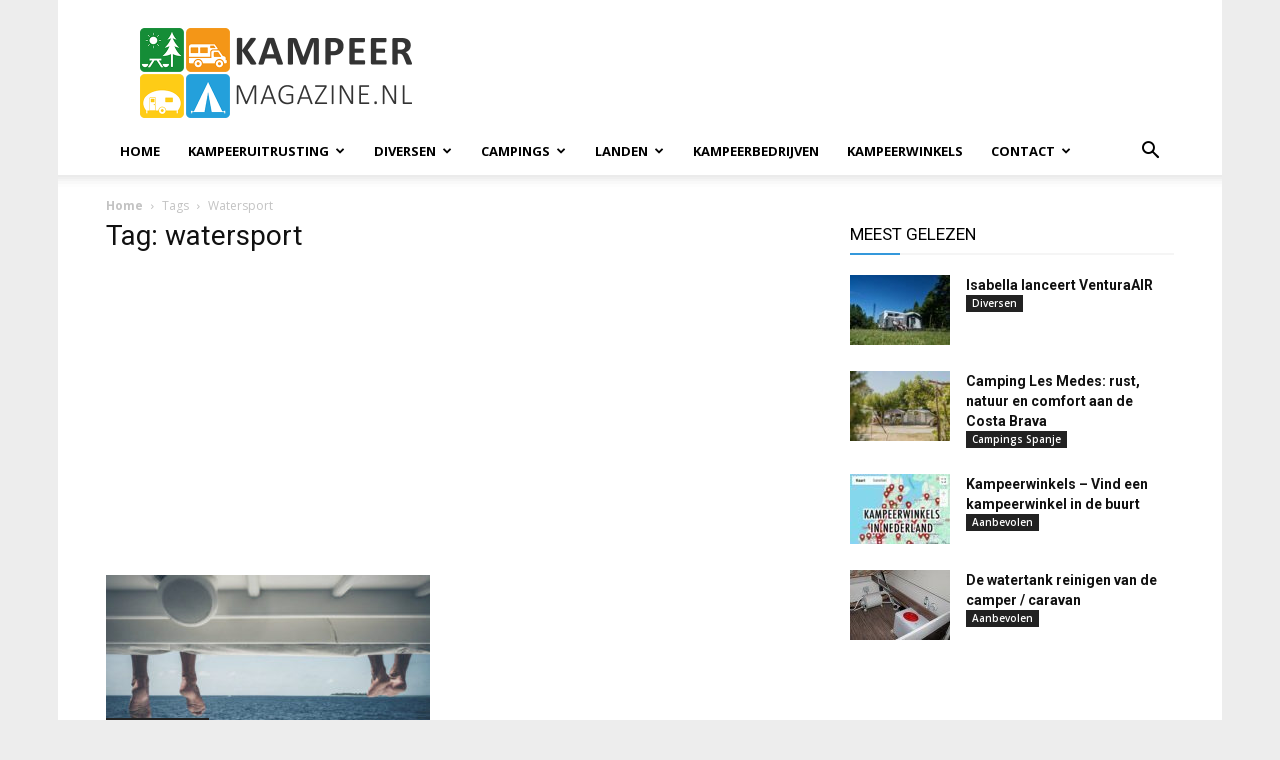

--- FILE ---
content_type: text/html; charset=UTF-8
request_url: https://www.kampeermagazine.nl/tag/watersport/
body_size: 31477
content:
<!doctype html >
<!--[if IE 8]>    <html class="ie8" lang="en"> <![endif]-->
<!--[if IE 9]>    <html class="ie9" lang="en"> <![endif]-->
<!--[if gt IE 8]><!--> <html lang="nl-NL"> <!--<![endif]-->
<head>
<meta charset="UTF-8"/>
<meta name="viewport" content="width=device-width, initial-scale=1.0">
<link rel="pingback" href="https://www.kampeermagazine.nl/xmlrpc.php"/>
<script data-nowprocket>!function(){var i,r,o;i="__tcfapiLocator",r=[],(o=window.frames[i])||(function e(){var t=window.document,a=!!o;if(!a)if(t.body){var n=t.createElement("iframe");n.style.cssText="display:none",n.name=i,t.body.appendChild(n)}else setTimeout(e,50);return!a}(),window.__tcfapi=function(){for(var e,t=[],a=0;a<arguments.length;a++)t[a]=arguments[a];if(!t.length)return r;if("setGdprApplies"===t[0])3<t.length&&2===parseInt(t[1],10)&&"boolean"==typeof t[3]&&(e=t[3],"function"==typeof t[2]&&t[2]("set",!0));else if("ping"===t[0]){var n={gdprApplies:e,cmpLoaded:!1,cmpStatus:"stub"};"function"==typeof t[2]&&t[2](n,!0)}else r.push(t)},window.addEventListener("message",function(n){var i="string"==typeof n.data,e={};try{e=i?JSON.parse(n.data):n.data}catch(e){}var r=e.__tcfapiCall;r&&window.__tcfapi(r.command,r.version,function(e,t){var a={__tcfapiReturn:{returnValue:e,success:t,callId:r.callId}};i&&(a=JSON.stringify(a)),n.source.postMessage(a,"*")},r.parameter)},!1))}();
!function(){var i,n,s;i="__uspapiLocator",n=[],(s=window.frames[i])||(function a(){var e=window.document,n=!!s;if(!s)if(e.body){var t=e.createElement("iframe");t.style.cssText="display:none",t.name=i,e.body.appendChild(t)}else setTimeout(a,50);return!n}(),window.__uspapi=function(){for(var a=[],e=0;e<arguments.length;e++)a[e]=arguments[e];if(!a.length)return n;"ping"===a[0]?"function"==typeof a[2]&&a[2]({cmpLoaded:!1,cmpStatus:"stub"},!0):n.push(a)},window.addEventListener("message",function(t){var i="string"==typeof t.data,a={};try{a=i?JSON.parse(t.data):t.data}catch(a){}var s=a.__uspapiCall;s&&window.__uspapi(s.command,s.version,function(a,e){var n={__uspapiReturn:{returnValue:a,success:e,callId:s.callId}};i&&(n=JSON.stringify(n)),t.source.postMessage(n,"*")},s.parameter)},!1))}();
window.__gpp_addFrame=function(e){if(!window.frames[e])if(document.body){var t=document.createElement("iframe");t.style.cssText="display:none",t.name=e,document.body.appendChild(t)}else window.setTimeout(window.__gpp_addFrame,50,e)},window.__gpp_stub=function(){var e=arguments;if(__gpp.queue=__gpp.queue||[],__gpp.events=__gpp.events||[],!e.length||1==e.length&&"queue"==e[0])return __gpp.queue;if(1==e.length&&"events"==e[0])return __gpp.events;var t=e[0],p=1<e.length?e[1]:null,s=2<e.length?e[2]:null;if("ping"===t)p&&p({gppVersion:"1.1",cmpStatus:"stub",cmpDisplayStatus:"hidden",signalStatus:"not ready",supportedAPIs:["2:tcfeuv2","5:tcfcav1","6:uspv1","7:usnatv1","8:uscav1","9:usvav1","10:uscov1","11:usutv1","12:usctv1"],cmpId:0,sectionList:[],applicableSections:[-1],gppString:"",parsedSections:{}},!0);else if("addEventListener"===t){"lastId"in __gpp||(__gpp.lastId=0),__gpp.lastId++;var n=__gpp.lastId;__gpp.events.push({id:n,callback:p,parameter:s}),p({eventName:"listenerRegistered",listenerId:n,data:!0,pingData:{gppVersion:"1.1",cmpStatus:"stub",cmpDisplayStatus:"hidden",signalStatus:"not ready",supportedAPIs:["2:tcfeuv2","5:tcfcav1","6:uspv1","7:usnatv1","8:uscav1","9:usvav1","10:uscov1","11:usutv1","12:usctv1"],cmpId:0,sectionList:[],applicableSections:[-1],gppString:"",parsedSections:{}}},!0)}else if("removeEventListener"===t){for(var a=!1,i=0;i<__gpp.events.length;i++)if(__gpp.events[i].id==s){__gpp.events.splice(i,1),a=!0;break}p({eventName:"listenerRemoved",listenerId:s,data:a,pingData:{gppVersion:"1.1",cmpStatus:"stub",cmpDisplayStatus:"hidden",signalStatus:"not ready",supportedAPIs:["2:tcfeuv2","5:tcfcav1","6:uspv1","7:usnatv1","8:uscav1","9:usvav1","10:uscov1","11:usutv1","12:usctv1"],cmpId:0,sectionList:[],applicableSections:[-1],gppString:"",parsedSections:{}}},!0)}else"hasSection"===t?p(!1,!0):"getSection"===t||"getField"===t?p(null,!0):__gpp.queue.push([].slice.apply(e))},window.__gpp_msghandler=function(s){var n="string"==typeof s.data;try{var t=n?JSON.parse(s.data):s.data}catch(e){t=null}if("object"==typeof t&&null!==t&&"__gppCall"in t){var a=t.__gppCall;window.__gpp(a.command,function(e,t){var p={__gppReturn:{returnValue:e,success:t,callId:a.callId}};s.source.postMessage(n?JSON.stringify(p):p,"*")},"parameter"in a?a.parameter:null,"version"in a?a.version:"1.1")}},"__gpp"in window&&"function"==typeof window.__gpp||(window.__gpp=window.__gpp_stub,window.addEventListener("message",window.__gpp_msghandler,!1),window.__gpp_addFrame("__gppLocator"));
window.gtag||(window.dataLayer=window.dataLayer||[],window.gtag=function(){window.dataLayer.push(arguments)}),window.gtag("set","developer_id.dZTcxZD",!0),window.gtag("consent","default",{ad_storage:"denied",functionality_storage:"denied",personalization_storage:"denied",analytics_storage:"denied",ad_user_data:"denied",ad_personalization:"denied",security_storage:"granted",wait_for_update:3e3}),window.gtag("set","ads_data_redaction",!0),window.gtag("set","url_passthrough",!1);</script>
<script data-nowprocket async data-cfasync='false' src='https://cmp.uniconsent.com/v2/b039be0639/cmp.js'></script>
<meta name='robots' content='index, follow, max-image-preview:large, max-snippet:-1, max-video-preview:-1'/>
<style>img:is([sizes="auto" i], [sizes^="auto," i]){contain-intrinsic-size:3000px 1500px}</style>
<link rel="icon" type="image/png" href="https://cdn.kampeermagazine.nl/wp-content/uploads/2016/06/favicon-kampeermagazine.png"><link rel="apple-touch-icon" sizes="76x76" href="https://cdn.kampeermagazine.nl/wp-content/uploads/2020/01/logo-kampeermagazine-76.png"/><link rel="apple-touch-icon" sizes="120x120" href="https://cdn.kampeermagazine.nl/wp-content/uploads/2020/01/logo-kampeermagazine-120.png"/><link rel="apple-touch-icon" sizes="152x152" href="https://cdn.kampeermagazine.nl/wp-content/uploads/2020/01/logo-kampeermagazine-152.png"/><link rel="apple-touch-icon" sizes="114x114" href="https://cdn.kampeermagazine.nl/wp-content/uploads/2020/01/logo-kampeermagazine-114.png"/><link rel="apple-touch-icon" sizes="144x144" href="https://cdn.kampeermagazine.nl/wp-content/uploads/2020/01/logo-kampeermagazine-144.png"/>
<meta name="google-site-verification" content="bpqSJ-lD1iuTETxD-x0xAgHttjx0zHfHVeP5RuyCgXs"/>
<title>watersport - KampeerMagazine</title>
<link rel="canonical" href="https://www.kampeermagazine.nl/tag/watersport/"/>
<meta property="og:locale" content="nl_NL"/>
<meta property="og:type" content="article"/>
<meta property="og:title" content="watersport Archieven"/>
<meta property="og:url" content="https://www.kampeermagazine.nl/tag/watersport/"/>
<meta property="og:site_name" content="KampeerMagazine"/>
<meta property="og:image" content="https://www.kampeermagazine.nl/wp-content/uploads/2016/07/kampeermagazine.png"/>
<meta property="og:image:width" content="2000"/>
<meta property="og:image:height" content="1000"/>
<meta property="og:image:type" content="image/png"/>
<meta name="twitter:card" content="summary_large_image"/>
<meta name="twitter:site" content="@kampeermagazine"/>
<script type="application/ld+json" class="yoast-schema-graph">{"@context":"https://schema.org","@graph":[{"@type":"CollectionPage","@id":"https://www.kampeermagazine.nl/tag/watersport/","url":"https://www.kampeermagazine.nl/tag/watersport/","name":"watersport - KampeerMagazine","isPartOf":{"@id":"https://www.kampeermagazine.nl/#website"},"primaryImageOfPage":{"@id":"https://www.kampeermagazine.nl/tag/watersport/#primaryimage"},"image":{"@id":"https://www.kampeermagazine.nl/tag/watersport/#primaryimage"},"thumbnailUrl":"https://www.kampeermagazine.nl/wp-content/uploads/2022/05/84F3822D-E310-4242-8A22-3A6A5790EDA5.jpeg","breadcrumb":{"@id":"https://www.kampeermagazine.nl/tag/watersport/#breadcrumb"},"inLanguage":"nl-NL"},{"@type":"ImageObject","inLanguage":"nl-NL","@id":"https://www.kampeermagazine.nl/tag/watersport/#primaryimage","url":"https://www.kampeermagazine.nl/wp-content/uploads/2022/05/84F3822D-E310-4242-8A22-3A6A5790EDA5.jpeg","contentUrl":"https://www.kampeermagazine.nl/wp-content/uploads/2022/05/84F3822D-E310-4242-8A22-3A6A5790EDA5.jpeg","width":2377,"height":1563,"caption":"Meevaarweekend 2022: kennismaken met de watersport op 4 en 5 juni"},{"@type":"BreadcrumbList","@id":"https://www.kampeermagazine.nl/tag/watersport/#breadcrumb","itemListElement":[{"@type":"ListItem","position":1,"name":"Home","item":"https://www.kampeermagazine.nl/"},{"@type":"ListItem","position":2,"name":"watersport"}]},{"@type":"WebSite","@id":"https://www.kampeermagazine.nl/#website","url":"https://www.kampeermagazine.nl/","name":"KampeerMagazine","description":"KampeerMagazine.nl - online kampeer magazine met nieuws over kamperen, tenten, campers, caravans, vouwwagens &amp; tenttrailers, campings, techniek en kampeeraccessoires, handige kampeertips en trends","publisher":{"@id":"https://www.kampeermagazine.nl/#organization"},"potentialAction":[{"@type":"SearchAction","target":{"@type":"EntryPoint","urlTemplate":"https://www.kampeermagazine.nl/?s={search_term_string}"},"query-input":{"@type":"PropertyValueSpecification","valueRequired":true,"valueName":"search_term_string"}}],"inLanguage":"nl-NL"},{"@type":"Organization","@id":"https://www.kampeermagazine.nl/#organization","name":"KampeerMagazine","url":"https://www.kampeermagazine.nl/","logo":{"@type":"ImageObject","inLanguage":"nl-NL","@id":"https://www.kampeermagazine.nl/#/schema/logo/image/","url":"https://www.kampeermagazine.nl/wp-content/uploads/2016/06/gravatar.png","contentUrl":"https://www.kampeermagazine.nl/wp-content/uploads/2016/06/gravatar.png","width":580,"height":580,"caption":"KampeerMagazine"},"image":{"@id":"https://www.kampeermagazine.nl/#/schema/logo/image/"},"sameAs":["https://www.facebook.com/kampeermagazine/","https://x.com/kampeermagazine","https://www.instagram.com/kampeermagazine.nl/","https://nl.pinterest.com/kampeermagazine/"]}]}</script>
<link rel='dns-prefetch' href='//www.googletagmanager.com'/>
<link rel='dns-prefetch' href='//stats.wp.com'/>
<link rel='dns-prefetch' href='//fonts.googleapis.com'/>
<link rel='dns-prefetch' href='//v0.wordpress.com'/>
<link rel='dns-prefetch' href='//pagead2.googlesyndication.com'/>
<link rel="alternate" type="application/rss+xml" title="KampeerMagazine &raquo; feed" href="https://www.kampeermagazine.nl/feed/"/>
<link rel="alternate" type="application/rss+xml" title="KampeerMagazine &raquo; watersport tag feed" href="https://www.kampeermagazine.nl/tag/watersport/feed/"/>
<script data-wpfc-render="false" id="km-ready">window.advanced_ads_ready=function(e,a){a=a||"complete";var d=function(e){return"interactive"===a?"loading"!==e:"complete"===e};d(document.readyState)?e():document.addEventListener("readystatechange",(function(a){d(a.target.readyState)&&e()}),{once:"interactive"===a})},window.advanced_ads_ready_queue=window.advanced_ads_ready_queue||[];</script>
<link rel="stylesheet" type="text/css" href="//cdn.kampeermagazine.nl/wp-content/cache/wpfc-minified/2bk67yxh/9jiz9.css" media="all"/>
<style id='classic-theme-styles-inline-css'>.wp-block-button__link{color:#fff;background-color:#32373c;border-radius:9999px;box-shadow:none;text-decoration:none;padding:calc(.667em + 2px) calc(1.333em + 2px);font-size:1.125em}.wp-block-file__button{background:#32373c;color:#fff;text-decoration:none}</style>
<link rel="stylesheet" type="text/css" href="//cdn.kampeermagazine.nl/wp-content/cache/wpfc-minified/g0araktc/9jiz9.css" media="all"/>
<style id='jetpack-sharing-buttons-style-inline-css'>.jetpack-sharing-buttons__services-list{display:flex;flex-direction:row;flex-wrap:wrap;gap:0;list-style-type:none;margin:5px;padding:0}.jetpack-sharing-buttons__services-list.has-small-icon-size{font-size:12px}.jetpack-sharing-buttons__services-list.has-normal-icon-size{font-size:16px}.jetpack-sharing-buttons__services-list.has-large-icon-size{font-size:24px}.jetpack-sharing-buttons__services-list.has-huge-icon-size{font-size:36px}@media print{.jetpack-sharing-buttons__services-list{display:none!important}}.editor-styles-wrapper .wp-block-jetpack-sharing-buttons{gap:0;padding-inline-start:0}ul.jetpack-sharing-buttons__services-list.has-background{padding:1.25em 2.375em}</style>
<link rel="stylesheet" type="text/css" href="//cdn.kampeermagazine.nl/wp-content/cache/wpfc-minified/l8lzo7uu/9jiz9.css" media="all"/>
<style id='global-styles-inline-css'>:root{--wp--preset--aspect-ratio--square:1;--wp--preset--aspect-ratio--4-3:4/3;--wp--preset--aspect-ratio--3-4:3/4;--wp--preset--aspect-ratio--3-2:3/2;--wp--preset--aspect-ratio--2-3:2/3;--wp--preset--aspect-ratio--16-9:16/9;--wp--preset--aspect-ratio--9-16:9/16;--wp--preset--color--black:#000000;--wp--preset--color--cyan-bluish-gray:#abb8c3;--wp--preset--color--white:#ffffff;--wp--preset--color--pale-pink:#f78da7;--wp--preset--color--vivid-red:#cf2e2e;--wp--preset--color--luminous-vivid-orange:#ff6900;--wp--preset--color--luminous-vivid-amber:#fcb900;--wp--preset--color--light-green-cyan:#7bdcb5;--wp--preset--color--vivid-green-cyan:#00d084;--wp--preset--color--pale-cyan-blue:#8ed1fc;--wp--preset--color--vivid-cyan-blue:#0693e3;--wp--preset--color--vivid-purple:#9b51e0;--wp--preset--gradient--vivid-cyan-blue-to-vivid-purple:linear-gradient(135deg,rgba(6,147,227,1) 0%,rgb(155,81,224) 100%);--wp--preset--gradient--light-green-cyan-to-vivid-green-cyan:linear-gradient(135deg,rgb(122,220,180) 0%,rgb(0,208,130) 100%);--wp--preset--gradient--luminous-vivid-amber-to-luminous-vivid-orange:linear-gradient(135deg,rgba(252,185,0,1) 0%,rgba(255,105,0,1) 100%);--wp--preset--gradient--luminous-vivid-orange-to-vivid-red:linear-gradient(135deg,rgba(255,105,0,1) 0%,rgb(207,46,46) 100%);--wp--preset--gradient--very-light-gray-to-cyan-bluish-gray:linear-gradient(135deg,rgb(238,238,238) 0%,rgb(169,184,195) 100%);--wp--preset--gradient--cool-to-warm-spectrum:linear-gradient(135deg,rgb(74,234,220) 0%,rgb(151,120,209) 20%,rgb(207,42,186) 40%,rgb(238,44,130) 60%,rgb(251,105,98) 80%,rgb(254,248,76) 100%);--wp--preset--gradient--blush-light-purple:linear-gradient(135deg,rgb(255,206,236) 0%,rgb(152,150,240) 100%);--wp--preset--gradient--blush-bordeaux:linear-gradient(135deg,rgb(254,205,165) 0%,rgb(254,45,45) 50%,rgb(107,0,62) 100%);--wp--preset--gradient--luminous-dusk:linear-gradient(135deg,rgb(255,203,112) 0%,rgb(199,81,192) 50%,rgb(65,88,208) 100%);--wp--preset--gradient--pale-ocean:linear-gradient(135deg,rgb(255,245,203) 0%,rgb(182,227,212) 50%,rgb(51,167,181) 100%);--wp--preset--gradient--electric-grass:linear-gradient(135deg,rgb(202,248,128) 0%,rgb(113,206,126) 100%);--wp--preset--gradient--midnight:linear-gradient(135deg,rgb(2,3,129) 0%,rgb(40,116,252) 100%);--wp--preset--font-size--small:11px;--wp--preset--font-size--medium:20px;--wp--preset--font-size--large:32px;--wp--preset--font-size--x-large:42px;--wp--preset--font-size--regular:15px;--wp--preset--font-size--larger:50px;--wp--preset--spacing--20:0.44rem;--wp--preset--spacing--30:0.67rem;--wp--preset--spacing--40:1rem;--wp--preset--spacing--50:1.5rem;--wp--preset--spacing--60:2.25rem;--wp--preset--spacing--70:3.38rem;--wp--preset--spacing--80:5.06rem;--wp--preset--shadow--natural:6px 6px 9px rgba(0, 0, 0, 0.2);--wp--preset--shadow--deep:12px 12px 50px rgba(0, 0, 0, 0.4);--wp--preset--shadow--sharp:6px 6px 0px rgba(0, 0, 0, 0.2);--wp--preset--shadow--outlined:6px 6px 0px -3px rgba(255, 255, 255, 1), 6px 6px rgba(0, 0, 0, 1);--wp--preset--shadow--crisp:6px 6px 0px rgba(0, 0, 0, 1);}:where(.is-layout-flex){gap:0.5em;}:where(.is-layout-grid){gap:0.5em;}body .is-layout-flex{display:flex;}.is-layout-flex{flex-wrap:wrap;align-items:center;}.is-layout-flex > :is(*, div){margin:0;}body .is-layout-grid{display:grid;}.is-layout-grid > :is(*, div){margin:0;}:where(.wp-block-columns.is-layout-flex){gap:2em;}:where(.wp-block-columns.is-layout-grid){gap:2em;}:where(.wp-block-post-template.is-layout-flex){gap:1.25em;}:where(.wp-block-post-template.is-layout-grid){gap:1.25em;}.has-black-color{color:var(--wp--preset--color--black) !important;}.has-cyan-bluish-gray-color{color:var(--wp--preset--color--cyan-bluish-gray) !important;}.has-white-color{color:var(--wp--preset--color--white) !important;}.has-pale-pink-color{color:var(--wp--preset--color--pale-pink) !important;}.has-vivid-red-color{color:var(--wp--preset--color--vivid-red) !important;}.has-luminous-vivid-orange-color{color:var(--wp--preset--color--luminous-vivid-orange) !important;}.has-luminous-vivid-amber-color{color:var(--wp--preset--color--luminous-vivid-amber) !important;}.has-light-green-cyan-color{color:var(--wp--preset--color--light-green-cyan) !important;}.has-vivid-green-cyan-color{color:var(--wp--preset--color--vivid-green-cyan) !important;}.has-pale-cyan-blue-color{color:var(--wp--preset--color--pale-cyan-blue) !important;}.has-vivid-cyan-blue-color{color:var(--wp--preset--color--vivid-cyan-blue) !important;}.has-vivid-purple-color{color:var(--wp--preset--color--vivid-purple) !important;}.has-black-background-color{background-color:var(--wp--preset--color--black) !important;}.has-cyan-bluish-gray-background-color{background-color:var(--wp--preset--color--cyan-bluish-gray) !important;}.has-white-background-color{background-color:var(--wp--preset--color--white) !important;}.has-pale-pink-background-color{background-color:var(--wp--preset--color--pale-pink) !important;}.has-vivid-red-background-color{background-color:var(--wp--preset--color--vivid-red) !important;}.has-luminous-vivid-orange-background-color{background-color:var(--wp--preset--color--luminous-vivid-orange) !important;}.has-luminous-vivid-amber-background-color{background-color:var(--wp--preset--color--luminous-vivid-amber) !important;}.has-light-green-cyan-background-color{background-color:var(--wp--preset--color--light-green-cyan) !important;}.has-vivid-green-cyan-background-color{background-color:var(--wp--preset--color--vivid-green-cyan) !important;}.has-pale-cyan-blue-background-color{background-color:var(--wp--preset--color--pale-cyan-blue) !important;}.has-vivid-cyan-blue-background-color{background-color:var(--wp--preset--color--vivid-cyan-blue) !important;}.has-vivid-purple-background-color{background-color:var(--wp--preset--color--vivid-purple) !important;}.has-black-border-color{border-color:var(--wp--preset--color--black) !important;}.has-cyan-bluish-gray-border-color{border-color:var(--wp--preset--color--cyan-bluish-gray) !important;}.has-white-border-color{border-color:var(--wp--preset--color--white) !important;}.has-pale-pink-border-color{border-color:var(--wp--preset--color--pale-pink) !important;}.has-vivid-red-border-color{border-color:var(--wp--preset--color--vivid-red) !important;}.has-luminous-vivid-orange-border-color{border-color:var(--wp--preset--color--luminous-vivid-orange) !important;}.has-luminous-vivid-amber-border-color{border-color:var(--wp--preset--color--luminous-vivid-amber) !important;}.has-light-green-cyan-border-color{border-color:var(--wp--preset--color--light-green-cyan) !important;}.has-vivid-green-cyan-border-color{border-color:var(--wp--preset--color--vivid-green-cyan) !important;}.has-pale-cyan-blue-border-color{border-color:var(--wp--preset--color--pale-cyan-blue) !important;}.has-vivid-cyan-blue-border-color{border-color:var(--wp--preset--color--vivid-cyan-blue) !important;}.has-vivid-purple-border-color{border-color:var(--wp--preset--color--vivid-purple) !important;}.has-vivid-cyan-blue-to-vivid-purple-gradient-background{background:var(--wp--preset--gradient--vivid-cyan-blue-to-vivid-purple) !important;}.has-light-green-cyan-to-vivid-green-cyan-gradient-background{background:var(--wp--preset--gradient--light-green-cyan-to-vivid-green-cyan) !important;}.has-luminous-vivid-amber-to-luminous-vivid-orange-gradient-background{background:var(--wp--preset--gradient--luminous-vivid-amber-to-luminous-vivid-orange) !important;}.has-luminous-vivid-orange-to-vivid-red-gradient-background{background:var(--wp--preset--gradient--luminous-vivid-orange-to-vivid-red) !important;}.has-very-light-gray-to-cyan-bluish-gray-gradient-background{background:var(--wp--preset--gradient--very-light-gray-to-cyan-bluish-gray) !important;}.has-cool-to-warm-spectrum-gradient-background{background:var(--wp--preset--gradient--cool-to-warm-spectrum) !important;}.has-blush-light-purple-gradient-background{background:var(--wp--preset--gradient--blush-light-purple) !important;}.has-blush-bordeaux-gradient-background{background:var(--wp--preset--gradient--blush-bordeaux) !important;}.has-luminous-dusk-gradient-background{background:var(--wp--preset--gradient--luminous-dusk) !important;}.has-pale-ocean-gradient-background{background:var(--wp--preset--gradient--pale-ocean) !important;}.has-electric-grass-gradient-background{background:var(--wp--preset--gradient--electric-grass) !important;}.has-midnight-gradient-background{background:var(--wp--preset--gradient--midnight) !important;}.has-small-font-size{font-size:var(--wp--preset--font-size--small) !important;}.has-medium-font-size{font-size:var(--wp--preset--font-size--medium) !important;}.has-large-font-size{font-size:var(--wp--preset--font-size--large) !important;}.has-x-large-font-size{font-size:var(--wp--preset--font-size--x-large) !important;}:where(.wp-block-post-template.is-layout-flex){gap:1.25em;}:where(.wp-block-post-template.is-layout-grid){gap:1.25em;}:where(.wp-block-columns.is-layout-flex){gap:2em;}:where(.wp-block-columns.is-layout-grid){gap:2em;}:root :where(.wp-block-pullquote){font-size:1.5em;line-height:1.6;}</style>
<link rel="stylesheet" type="text/css" href="//cdn.kampeermagazine.nl/wp-content/cache/wpfc-minified/7z0j7txl/9jiz9.css" media="all"/>
<style id='wp-polls-inline-css'>.wp-polls .pollbar{margin:1px;font-size:13px;line-height:15px;height:15px;background:#ff9800;border:1px solid #ff9800;}</style>
<link rel="stylesheet" type="text/css" href="//cdn.kampeermagazine.nl/wp-content/cache/wpfc-minified/7yfmlqt5/9jj3o.css" media="all"/>
<link rel='stylesheet' id='google-fonts-style-css' href='https://fonts.googleapis.com/css?family=Open+Sans%3A400%2C600%2C700%7CRoboto%3A400%2C600%2C700&#038;display=swap' type='text/css' media='all'/>
<link rel="stylesheet" type="text/css" href="//cdn.kampeermagazine.nl/wp-content/cache/wpfc-minified/lywjxd49/9jj4d.css" media="all"/>
<style id='td-theme-inline-css'>@media(max-width:767px){.td-header-desktop-wrap{display:none}}@media(min-width:767px){.td-header-mobile-wrap{display:none}}</style>
<link rel="stylesheet" type="text/css" href="//cdn.kampeermagazine.nl/wp-content/cache/wpfc-minified/ers6ku56/9jiz9.css" media="all"/>
<script src='//cdn.kampeermagazine.nl/wp-content/cache/wpfc-minified/e2gx3reg/9jiz9.js'></script>
<script id="thumbs_rating_scripts-js-extra">var thumbs_rating_ajax={"ajax_url":"https:\/\/www.kampeermagazine.nl\/wp-admin\/admin-ajax.php","nonce":"9d248f5ea6"};</script>
<script src='//cdn.kampeermagazine.nl/wp-content/cache/wpfc-minified/k9v81jt9/9jiz9.js'></script>
<script id="advanced-ads-advanced-js-js-extra">var advads_options={"blog_id":"1","privacy":{"enabled":true,"custom-cookie-name":"adsense","custom-cookie-value":"on","consent-method":"iab_tcf_20","state":"unknown"}};</script>
<script src='//cdn.kampeermagazine.nl/wp-content/cache/wpfc-minified/9m02q8vi/9jiz9.js'></script>
<script id="advanced_ads_pro/visitor_conditions-js-extra">var advanced_ads_pro_visitor_conditions={"referrer_cookie_name":"advanced_ads_pro_visitor_referrer","referrer_exdays":"365","page_impr_cookie_name":"advanced_ads_page_impressions","page_impr_exdays":"3650"};</script>
<script src='//cdn.kampeermagazine.nl/wp-content/cache/wpfc-minified/zdhgm0l/9jiz9.js'></script>
<script src="https://www.googletagmanager.com/gtag/js?id=G-RH40NEQWHS" id="google_gtagjs-js" async></script>
<script id="google_gtagjs-js-after">window.dataLayer=window.dataLayer||[];function gtag(){dataLayer.push(arguments);}
gtag("set","linker",{"domains":["www.kampeermagazine.nl"]});
gtag("js", new Date());
gtag("set", "developer_id.dZTNiMT", true);
gtag("config", "G-RH40NEQWHS");</script>
<script></script><meta name="generator" content="Site Kit by Google 1.160.1"/>  <script src="https://cdn.onesignal.com/sdks/web/v16/OneSignalSDK.page.js" defer></script>
<script>window.OneSignalDeferred=window.OneSignalDeferred||[];
OneSignalDeferred.push(async function(OneSignal){
await OneSignal.init({
appId: "3a44b5d5-4014-405e-80e5-04299d3f2905",
serviceWorkerOverrideForTypical: true,
path: "https://www.kampeermagazine.nl/wp-content/plugins/onesignal-free-web-push-notifications/sdk_files/",
serviceWorkerParam: { scope: "/wp-content/plugins/onesignal-free-web-push-notifications/sdk_files/push/onesignal/" },
serviceWorkerPath: "OneSignalSDKWorker.js",
});
});
navigator.serviceWorker.getRegistrations().then((registrations)=> {
registrations.forEach((registration)=> {
if(registration.active&&registration.active.scriptURL.includes('OneSignalSDKWorker.js.php')){
registration.unregister().then((success)=> {
if(success){
console.log('OneSignalSW: Successfully unregistered:', registration.active.scriptURL);
}else{
console.log('OneSignalSW: Failed to unregister:', registration.active.scriptURL);
}});
}});
}).catch((error)=> {
console.error('Error fetching service worker registrations:', error);
});</script>
<style>img#wpstats{display:none}</style>
<script>advads_items={ conditions: {}, display_callbacks: {}, display_effect_callbacks: {}, hide_callbacks: {}, backgrounds: {}, effect_durations: {}, close_functions: {}, showed: [] };</script><style id="km-layer-custom-css"></style>    <script>window.tdb_global_vars={"wpRestUrl":"https:\/\/www.kampeermagazine.nl\/wp-json\/","permalinkStructure":"\/%postname%\/"};
window.tdb_p_autoload_vars={"isAjax":false,"isAdminBarShowing":false};</script>
<style id="tdb-global-colors">:root{--accent-color:#fff}</style>
<meta name="google-adsense-platform-account" content="ca-host-pub-2644536267352236">
<meta name="google-adsense-platform-domain" content="sitekit.withgoogle.com">
<script>advads_page_peel_items={ conditions: {}, showed: [] };</script>
<script>var advadsCfpQueue=[];
var advadsCfpAd=function(adID){
if('undefined'===typeof advadsProCfp){
advadsCfpQueue.push(adID)
}else{
advadsProCfp.addElement(adID)
}}</script>
<meta name="generator" content="Powered by WPBakery Page Builder - drag and drop page builder for WordPress."/>
<style>.broken_link, a.broken_link{text-decoration:line-through;}</style><style>.removed_link, a.removed_link{text-decoration:line-through;}</style>
<script>(function(w, d, s, l, i){
w[l]=w[l]||[];
w[l].push({'gtm.start': new Date().getTime(), event: 'gtm.js'});
var f=d.getElementsByTagName(s)[0],
j=d.createElement(s), dl=l!='dataLayer' ? '&l=' + l:'';
j.async=true;
j.src='https://www.googletagmanager.com/gtm.js?id=' + i + dl;
f.parentNode.insertBefore(j, f);
})(window, document, 'script', 'dataLayer', 'GTM-5LGR5JKR');</script>
<script async="async" src="https://pagead2.googlesyndication.com/pagead/js/adsbygoogle.js?client=ca-pub-7822329372350220&amp;host=ca-host-pub-2644536267352236" crossorigin="anonymous"></script>
<script id="td-generated-header-js">var tdBlocksArray=[];
function tdBlock(){
this.id='';
this.block_type=1;
this.atts='';
this.td_column_number='';
this.td_current_page=1;
this.post_count=0;
this.found_posts=0;
this.max_num_pages=0;
this.td_filter_value='';
this.is_ajax_running=false;
this.td_user_action='';
this.header_color='';
this.ajax_pagination_infinite_stop='';
}
(function (){
var htmlTag=document.getElementsByTagName("html")[0];
if(navigator.userAgent.indexOf("MSIE 10.0") > -1){
htmlTag.className +=' ie10';
}
if(!!navigator.userAgent.match(/Trident.*rv\:11\./)){
htmlTag.className +=' ie11';
}
if(navigator.userAgent.indexOf("Edge") > -1){
htmlTag.className +=' ieEdge';
}
if(/(iPad|iPhone|iPod)/g.test(navigator.userAgent)){
htmlTag.className +=' td-md-is-ios';
}
var user_agent=navigator.userAgent.toLowerCase();
if(user_agent.indexOf("android") > -1){
htmlTag.className +=' td-md-is-android';
}
if(-1!==navigator.userAgent.indexOf('Mac OS X')){
htmlTag.className +=' td-md-is-os-x';
}
if(/chrom(e|ium)/.test(navigator.userAgent.toLowerCase())){
htmlTag.className +=' td-md-is-chrome';
}
if(-1!==navigator.userAgent.indexOf('Firefox')){
htmlTag.className +=' td-md-is-firefox';
}
if(-1!==navigator.userAgent.indexOf('Safari')&&-1===navigator.userAgent.indexOf('Chrome')){
htmlTag.className +=' td-md-is-safari';
}
if(-1!==navigator.userAgent.indexOf('IEMobile')){
htmlTag.className +=' td-md-is-iemobile';
}})();
var tdLocalCache={};
(function (){
"use strict";
tdLocalCache={
data: {},
remove: function (resource_id){
delete tdLocalCache.data[resource_id];
},
exist: function (resource_id){
return tdLocalCache.data.hasOwnProperty(resource_id)&&tdLocalCache.data[resource_id]!==null;
},
get: function (resource_id){
return tdLocalCache.data[resource_id];
},
set: function (resource_id, cachedData){
tdLocalCache.remove(resource_id);
tdLocalCache.data[resource_id]=cachedData;
}};})();
var td_viewport_interval_list=[{"limitBottom":767,"sidebarWidth":228},{"limitBottom":1018,"sidebarWidth":300},{"limitBottom":1140,"sidebarWidth":324}];
var td_animation_stack_effect="type0";
var tds_animation_stack=true;
var td_animation_stack_specific_selectors=".entry-thumb, img, .td-lazy-img";
var td_animation_stack_general_selectors=".td-animation-stack img, .td-animation-stack .entry-thumb, .post img, .td-animation-stack .td-lazy-img";
var tds_general_modal_image="yes";
var tdc_is_installed="yes";
var tdc_domain_active=false;
var td_ajax_url="https:\/\/www.kampeermagazine.nl\/wp-admin\/admin-ajax.php?td_theme_name=Newspaper&v=12.7.1";
var td_get_template_directory_uri="https:\/\/www.kampeermagazine.nl\/wp-content\/plugins\/td-composer\/legacy\/common";
var tds_snap_menu="";
var tds_logo_on_sticky="show_header_logo";
var tds_header_style="";
var td_please_wait="Even geduld\u2026";
var td_email_user_pass_incorrect="Gebruikersnaam of wachtwoord is incorrect!";
var td_email_user_incorrect="E-mail of gebruikersnaam is onjuist";
var td_email_incorrect="E-mail is onjuist";
var td_user_incorrect="Username incorrect!";
var td_email_user_empty="Email or username empty!";
var td_pass_empty="Pass empty!";
var td_pass_pattern_incorrect="Invalid Pass Pattern!";
var td_retype_pass_incorrect="Retyped Pass incorrect!";
var tds_more_articles_on_post_enable="";
var tds_more_articles_on_post_time_to_wait="3";
var tds_more_articles_on_post_pages_distance_from_top=400;
var tds_captcha="";
var tds_theme_color_site_wide="#3498db";
var tds_smart_sidebar="enabled";
var tdThemeName="Newspaper";
var tdThemeNameWl="Newspaper";
var td_magnific_popup_translation_tPrev="Vorige (Pijl naar links)";
var td_magnific_popup_translation_tNext="Volgende (Pijl naar rechts)";
var td_magnific_popup_translation_tCounter="%curr% van %total%";
var td_magnific_popup_translation_ajax_tError="De inhoud van %url% kan niet worden geladen.";
var td_magnific_popup_translation_image_tError="De afbeelding #%curr% kan niet worden geladen.";
var tdBlockNonce="2b9d87db69";
var tdMobileMenu="enabled";
var tdMobileSearch="enabled";
var tdDateNamesI18n={"month_names":["januari","februari","maart","april","mei","juni","juli","augustus","september","oktober","november","december"],"month_names_short":["jan","feb","mrt","apr","mei","jun","jul","aug","sep","okt","nov","dec"],"day_names":["zondag","maandag","dinsdag","woensdag","donderdag","vrijdag","zaterdag"],"day_names_short":["zo","ma","di","wo","do","vr","za"]};
var tdb_modal_confirm="Redden";
var tdb_modal_cancel="Annuleren";
var tdb_modal_confirm_alt="Ja";
var tdb_modal_cancel_alt="Nee";
var td_deploy_mode="deploy";
var td_ad_background_click_link="";
var td_ad_background_click_target="";</script>
<style>ul.sf-menu>.menu-item>a{font-size:13px}.td-page-title,.td-category-title-holder .td-page-title{font-size:28px}:root{--td_excl_label:'EXCLUSIEF';--td_theme_color:#3498db;--td_slider_text:rgba(52,152,219,0.7);--td_header_color:#3498db;--td_mobile_menu_color:#ffffff;--td_mobile_icons_color:#333333;--td_mobile_gradient_one_mob:#e8e8e8;--td_mobile_gradient_two_mob:#b2b2b2;--td_mobile_text_active_color:#3498db;--td_mobile_text_color:#333333}.td-header-style-12 .td-header-menu-wrap-full,.td-header-style-12 .td-affix,.td-grid-style-1.td-hover-1 .td-big-grid-post:hover .td-post-category,.td-grid-style-5.td-hover-1 .td-big-grid-post:hover .td-post-category,.td_category_template_3 .td-current-sub-category,.td_category_template_8 .td-category-header .td-category a.td-current-sub-category,.td_category_template_4 .td-category-siblings .td-category a:hover,.td_block_big_grid_9.td-grid-style-1 .td-post-category,.td_block_big_grid_9.td-grid-style-5 .td-post-category,.td-grid-style-6.td-hover-1 .td-module-thumb:after,.tdm-menu-active-style5 .td-header-menu-wrap .sf-menu>.current-menu-item>a,.tdm-menu-active-style5 .td-header-menu-wrap .sf-menu>.current-menu-ancestor>a,.tdm-menu-active-style5 .td-header-menu-wrap .sf-menu>.current-category-ancestor>a,.tdm-menu-active-style5 .td-header-menu-wrap .sf-menu>li>a:hover,.tdm-menu-active-style5 .td-header-menu-wrap .sf-menu>.sfHover>a{background-color:#3498db}.td_mega_menu_sub_cats .cur-sub-cat,.td-mega-span h3 a:hover,.td_mod_mega_menu:hover .entry-title a,.header-search-wrap .result-msg a:hover,.td-header-top-menu .td-drop-down-search .td_module_wrap:hover .entry-title a,.td-header-top-menu .td-icon-search:hover,.td-header-wrap .result-msg a:hover,.top-header-menu li a:hover,.top-header-menu .current-menu-item>a,.top-header-menu .current-menu-ancestor>a,.top-header-menu .current-category-ancestor>a,.td-social-icon-wrap>a:hover,.td-header-sp-top-widget .td-social-icon-wrap a:hover,.td_mod_related_posts:hover h3>a,.td-post-template-11 .td-related-title .td-related-left:hover,.td-post-template-11 .td-related-title .td-related-right:hover,.td-post-template-11 .td-related-title .td-cur-simple-item,.td-post-template-11 .td_block_related_posts .td-next-prev-wrap a:hover,.td-category-header .td-pulldown-category-filter-link:hover,.td-category-siblings .td-subcat-dropdown a:hover,.td-category-siblings .td-subcat-dropdown a.td-current-sub-category,.footer-text-wrap .footer-email-wrap a,.footer-social-wrap a:hover,.td_module_17 .td-read-more a:hover,.td_module_18 .td-read-more a:hover,.td_module_19 .td-post-author-name a:hover,.td-pulldown-syle-2 .td-subcat-dropdown:hover .td-subcat-more span,.td-pulldown-syle-2 .td-subcat-dropdown:hover .td-subcat-more i,.td-pulldown-syle-3 .td-subcat-dropdown:hover .td-subcat-more span,.td-pulldown-syle-3 .td-subcat-dropdown:hover .td-subcat-more i,.tdm-menu-active-style3 .tdm-header.td-header-wrap .sf-menu>.current-category-ancestor>a,.tdm-menu-active-style3 .tdm-header.td-header-wrap .sf-menu>.current-menu-ancestor>a,.tdm-menu-active-style3 .tdm-header.td-header-wrap .sf-menu>.current-menu-item>a,.tdm-menu-active-style3 .tdm-header.td-header-wrap .sf-menu>.sfHover>a,.tdm-menu-active-style3 .tdm-header.td-header-wrap .sf-menu>li>a:hover{color:#3498db}.td-mega-menu-page .wpb_content_element ul li a:hover,.td-theme-wrap .td-aj-search-results .td_module_wrap:hover .entry-title a,.td-theme-wrap .header-search-wrap .result-msg a:hover{color:#3498db!important}.td_category_template_8 .td-category-header .td-category a.td-current-sub-category,.td_category_template_4 .td-category-siblings .td-category a:hover,.tdm-menu-active-style4 .tdm-header .sf-menu>.current-menu-item>a,.tdm-menu-active-style4 .tdm-header .sf-menu>.current-menu-ancestor>a,.tdm-menu-active-style4 .tdm-header .sf-menu>.current-category-ancestor>a,.tdm-menu-active-style4 .tdm-header .sf-menu>li>a:hover,.tdm-menu-active-style4 .tdm-header .sf-menu>.sfHover>a{border-color:#3498db}ul.sf-menu>.td-menu-item>a,.td-theme-wrap .td-header-menu-social{font-size:13px}.td-theme-wrap .td_mod_mega_menu:hover .entry-title a,.td-theme-wrap .sf-menu .td_mega_menu_sub_cats .cur-sub-cat{color:#3498db}.td-theme-wrap .sf-menu .td-mega-menu .td-post-category:hover,.td-theme-wrap .td-mega-menu .td-next-prev-wrap a:hover{background-color:#3498db}.td-theme-wrap .td-mega-menu .td-next-prev-wrap a:hover{border-color:#3498db}.td-theme-wrap .header-search-wrap .td-drop-down-search .btn:hover,.td-theme-wrap .td-aj-search-results .td_module_wrap:hover .entry-title a,.td-theme-wrap .header-search-wrap .result-msg a:hover{color:#3498db!important}.td-theme-wrap .sf-menu .td-normal-menu .td-menu-item>a:hover,.td-theme-wrap .sf-menu .td-normal-menu .sfHover>a,.td-theme-wrap .sf-menu .td-normal-menu .current-menu-ancestor>a,.td-theme-wrap .sf-menu .td-normal-menu .current-category-ancestor>a,.td-theme-wrap .sf-menu .td-normal-menu .current-menu-item>a{color:#3498db}.td-footer-wrapper,.td-footer-wrapper .td_block_template_7 .td-block-title>*,.td-footer-wrapper .td_block_template_17 .td-block-title,.td-footer-wrapper .td-block-title-wrap .td-wrapper-pulldown-filter{background-color:#f7f7f7}.td-footer-wrapper,.td-footer-wrapper a,.td-footer-wrapper .block-title a,.td-footer-wrapper .block-title span,.td-footer-wrapper .block-title label,.td-footer-wrapper .td-excerpt,.td-footer-wrapper .td-post-author-name span,.td-footer-wrapper .td-post-date,.td-footer-wrapper .td-social-style3 .td_social_type a,.td-footer-wrapper .td-social-style3,.td-footer-wrapper .td-social-style4 .td_social_type a,.td-footer-wrapper .td-social-style4,.td-footer-wrapper .td-social-style9,.td-footer-wrapper .td-social-style10,.td-footer-wrapper .td-social-style2 .td_social_type a,.td-footer-wrapper .td-social-style8 .td_social_type a,.td-footer-wrapper .td-social-style2 .td_social_type,.td-footer-wrapper .td-social-style8 .td_social_type,.td-footer-template-13 .td-social-name,.td-footer-wrapper .td_block_template_7 .td-block-title>*{color:#333333}.td-footer-wrapper .widget_calendar th,.td-footer-wrapper .widget_calendar td,.td-footer-wrapper .td-social-style2 .td_social_type .td-social-box,.td-footer-wrapper .td-social-style8 .td_social_type .td-social-box,.td-social-style-2 .td-icon-font:after{border-color:#333333}.td-footer-wrapper .td-module-comments a,.td-footer-wrapper .td-post-category,.td-footer-wrapper .td-slide-meta .td-post-author-name span,.td-footer-wrapper .td-slide-meta .td-post-date{color:#fff}.td-footer-bottom-full .td-container::before{background-color:rgba(51,51,51,0.1)}.td-excerpt,.td_module_14 .td-excerpt{font-size:16px}.td_module_10 .td-module-title{font-size:18px}.td-post-template-default .td-post-header .entry-title{font-size:24px;font-weight:bold}.td-post-template-1 .td-post-header .entry-title{font-size:24px;font-weight:bold}.td-post-template-2 .td-post-header .entry-title{font-size:24px;font-weight:bold}.td-post-content p,.td-post-content{font-size:16px}.td-post-content h2{font-size:23px;font-weight:bold}.td-post-content h3{font-size:21px;font-weight:bold}.td-post-content h4{font-size:19px;font-weight:bold}.tdm-menu-btn1 .tds-button1,.tdm-menu-btn1 .tds-button6:after{background-color:#3498db}.tdm-menu-btn1 .tds-button2:before,.tdm-menu-btn1 .tds-button6:before{border-color:#3498db}.tdm-menu-btn1 .tds-button2,.tdm-menu-btn1 .tds-button2 i{color:#3498db}.tdm-menu-btn1 .tds-button3{-webkit-box-shadow:0 2px 16px #3498db;-moz-box-shadow:0 2px 16px #3498db;box-shadow:0 2px 16px #3498db}.tdm-menu-btn1 .tds-button3:hover{-webkit-box-shadow:0 4px 26px #3498db;-moz-box-shadow:0 4px 26px #3498db;box-shadow:0 4px 26px #3498db}.tdm-menu-btn1 .tds-button7 .tdm-btn-border-top,.tdm-menu-btn1 .tds-button7 .tdm-btn-border-bottom{background-color:#3498db}.tdm-menu-btn1 .tds-button8{background:#3498db}.tdm-menu-btn2 .tds-button1,.tdm-menu-btn2 .tds-button6:after{background-color:#3498db}.tdm-menu-btn2 .tds-button2:before,.tdm-menu-btn2 .tds-button6:before{border-color:#3498db}.tdm-menu-btn2 .tds-button2,.tdm-menu-btn2 .tds-button2 i{color:#3498db}.tdm-menu-btn2 .tds-button3{-webkit-box-shadow:0 2px 16px #3498db;-moz-box-shadow:0 2px 16px #3498db;box-shadow:0 2px 16px #3498db}.tdm-menu-btn2 .tds-button3:hover{-webkit-box-shadow:0 4px 26px #3498db;-moz-box-shadow:0 4px 26px #3498db;box-shadow:0 4px 26px #3498db}.tdm-menu-btn2 .tds-button7 .tdm-btn-border-top,.tdm-menu-btn2 .tds-button7 .tdm-btn-border-bottom{background-color:#3498db}.tdm-menu-btn2 .tds-button8{background:#3498db}body{background-color:#ededed}ul.sf-menu>.menu-item>a{font-size:13px}.td-page-title,.td-category-title-holder .td-page-title{font-size:28px}:root{--td_excl_label:'EXCLUSIEF';--td_theme_color:#3498db;--td_slider_text:rgba(52,152,219,0.7);--td_header_color:#3498db;--td_mobile_menu_color:#ffffff;--td_mobile_icons_color:#333333;--td_mobile_gradient_one_mob:#e8e8e8;--td_mobile_gradient_two_mob:#b2b2b2;--td_mobile_text_active_color:#3498db;--td_mobile_text_color:#333333}.td-header-style-12 .td-header-menu-wrap-full,.td-header-style-12 .td-affix,.td-grid-style-1.td-hover-1 .td-big-grid-post:hover .td-post-category,.td-grid-style-5.td-hover-1 .td-big-grid-post:hover .td-post-category,.td_category_template_3 .td-current-sub-category,.td_category_template_8 .td-category-header .td-category a.td-current-sub-category,.td_category_template_4 .td-category-siblings .td-category a:hover,.td_block_big_grid_9.td-grid-style-1 .td-post-category,.td_block_big_grid_9.td-grid-style-5 .td-post-category,.td-grid-style-6.td-hover-1 .td-module-thumb:after,.tdm-menu-active-style5 .td-header-menu-wrap .sf-menu>.current-menu-item>a,.tdm-menu-active-style5 .td-header-menu-wrap .sf-menu>.current-menu-ancestor>a,.tdm-menu-active-style5 .td-header-menu-wrap .sf-menu>.current-category-ancestor>a,.tdm-menu-active-style5 .td-header-menu-wrap .sf-menu>li>a:hover,.tdm-menu-active-style5 .td-header-menu-wrap .sf-menu>.sfHover>a{background-color:#3498db}.td_mega_menu_sub_cats .cur-sub-cat,.td-mega-span h3 a:hover,.td_mod_mega_menu:hover .entry-title a,.header-search-wrap .result-msg a:hover,.td-header-top-menu .td-drop-down-search .td_module_wrap:hover .entry-title a,.td-header-top-menu .td-icon-search:hover,.td-header-wrap .result-msg a:hover,.top-header-menu li a:hover,.top-header-menu .current-menu-item>a,.top-header-menu .current-menu-ancestor>a,.top-header-menu .current-category-ancestor>a,.td-social-icon-wrap>a:hover,.td-header-sp-top-widget .td-social-icon-wrap a:hover,.td_mod_related_posts:hover h3>a,.td-post-template-11 .td-related-title .td-related-left:hover,.td-post-template-11 .td-related-title .td-related-right:hover,.td-post-template-11 .td-related-title .td-cur-simple-item,.td-post-template-11 .td_block_related_posts .td-next-prev-wrap a:hover,.td-category-header .td-pulldown-category-filter-link:hover,.td-category-siblings .td-subcat-dropdown a:hover,.td-category-siblings .td-subcat-dropdown a.td-current-sub-category,.footer-text-wrap .footer-email-wrap a,.footer-social-wrap a:hover,.td_module_17 .td-read-more a:hover,.td_module_18 .td-read-more a:hover,.td_module_19 .td-post-author-name a:hover,.td-pulldown-syle-2 .td-subcat-dropdown:hover .td-subcat-more span,.td-pulldown-syle-2 .td-subcat-dropdown:hover .td-subcat-more i,.td-pulldown-syle-3 .td-subcat-dropdown:hover .td-subcat-more span,.td-pulldown-syle-3 .td-subcat-dropdown:hover .td-subcat-more i,.tdm-menu-active-style3 .tdm-header.td-header-wrap .sf-menu>.current-category-ancestor>a,.tdm-menu-active-style3 .tdm-header.td-header-wrap .sf-menu>.current-menu-ancestor>a,.tdm-menu-active-style3 .tdm-header.td-header-wrap .sf-menu>.current-menu-item>a,.tdm-menu-active-style3 .tdm-header.td-header-wrap .sf-menu>.sfHover>a,.tdm-menu-active-style3 .tdm-header.td-header-wrap .sf-menu>li>a:hover{color:#3498db}.td-mega-menu-page .wpb_content_element ul li a:hover,.td-theme-wrap .td-aj-search-results .td_module_wrap:hover .entry-title a,.td-theme-wrap .header-search-wrap .result-msg a:hover{color:#3498db!important}.td_category_template_8 .td-category-header .td-category a.td-current-sub-category,.td_category_template_4 .td-category-siblings .td-category a:hover,.tdm-menu-active-style4 .tdm-header .sf-menu>.current-menu-item>a,.tdm-menu-active-style4 .tdm-header .sf-menu>.current-menu-ancestor>a,.tdm-menu-active-style4 .tdm-header .sf-menu>.current-category-ancestor>a,.tdm-menu-active-style4 .tdm-header .sf-menu>li>a:hover,.tdm-menu-active-style4 .tdm-header .sf-menu>.sfHover>a{border-color:#3498db}ul.sf-menu>.td-menu-item>a,.td-theme-wrap .td-header-menu-social{font-size:13px}.td-theme-wrap .td_mod_mega_menu:hover .entry-title a,.td-theme-wrap .sf-menu .td_mega_menu_sub_cats .cur-sub-cat{color:#3498db}.td-theme-wrap .sf-menu .td-mega-menu .td-post-category:hover,.td-theme-wrap .td-mega-menu .td-next-prev-wrap a:hover{background-color:#3498db}.td-theme-wrap .td-mega-menu .td-next-prev-wrap a:hover{border-color:#3498db}.td-theme-wrap .header-search-wrap .td-drop-down-search .btn:hover,.td-theme-wrap .td-aj-search-results .td_module_wrap:hover .entry-title a,.td-theme-wrap .header-search-wrap .result-msg a:hover{color:#3498db!important}.td-theme-wrap .sf-menu .td-normal-menu .td-menu-item>a:hover,.td-theme-wrap .sf-menu .td-normal-menu .sfHover>a,.td-theme-wrap .sf-menu .td-normal-menu .current-menu-ancestor>a,.td-theme-wrap .sf-menu .td-normal-menu .current-category-ancestor>a,.td-theme-wrap .sf-menu .td-normal-menu .current-menu-item>a{color:#3498db}.td-footer-wrapper,.td-footer-wrapper .td_block_template_7 .td-block-title>*,.td-footer-wrapper .td_block_template_17 .td-block-title,.td-footer-wrapper .td-block-title-wrap .td-wrapper-pulldown-filter{background-color:#f7f7f7}.td-footer-wrapper,.td-footer-wrapper a,.td-footer-wrapper .block-title a,.td-footer-wrapper .block-title span,.td-footer-wrapper .block-title label,.td-footer-wrapper .td-excerpt,.td-footer-wrapper .td-post-author-name span,.td-footer-wrapper .td-post-date,.td-footer-wrapper .td-social-style3 .td_social_type a,.td-footer-wrapper .td-social-style3,.td-footer-wrapper .td-social-style4 .td_social_type a,.td-footer-wrapper .td-social-style4,.td-footer-wrapper .td-social-style9,.td-footer-wrapper .td-social-style10,.td-footer-wrapper .td-social-style2 .td_social_type a,.td-footer-wrapper .td-social-style8 .td_social_type a,.td-footer-wrapper .td-social-style2 .td_social_type,.td-footer-wrapper .td-social-style8 .td_social_type,.td-footer-template-13 .td-social-name,.td-footer-wrapper .td_block_template_7 .td-block-title>*{color:#333333}.td-footer-wrapper .widget_calendar th,.td-footer-wrapper .widget_calendar td,.td-footer-wrapper .td-social-style2 .td_social_type .td-social-box,.td-footer-wrapper .td-social-style8 .td_social_type .td-social-box,.td-social-style-2 .td-icon-font:after{border-color:#333333}.td-footer-wrapper .td-module-comments a,.td-footer-wrapper .td-post-category,.td-footer-wrapper .td-slide-meta .td-post-author-name span,.td-footer-wrapper .td-slide-meta .td-post-date{color:#fff}.td-footer-bottom-full .td-container::before{background-color:rgba(51,51,51,0.1)}.td-excerpt,.td_module_14 .td-excerpt{font-size:16px}.td_module_10 .td-module-title{font-size:18px}.td-post-template-default .td-post-header .entry-title{font-size:24px;font-weight:bold}.td-post-template-1 .td-post-header .entry-title{font-size:24px;font-weight:bold}.td-post-template-2 .td-post-header .entry-title{font-size:24px;font-weight:bold}.td-post-content p,.td-post-content{font-size:16px}.td-post-content h2{font-size:23px;font-weight:bold}.td-post-content h3{font-size:21px;font-weight:bold}.td-post-content h4{font-size:19px;font-weight:bold}.tdm-menu-btn1 .tds-button1,.tdm-menu-btn1 .tds-button6:after{background-color:#3498db}.tdm-menu-btn1 .tds-button2:before,.tdm-menu-btn1 .tds-button6:before{border-color:#3498db}.tdm-menu-btn1 .tds-button2,.tdm-menu-btn1 .tds-button2 i{color:#3498db}.tdm-menu-btn1 .tds-button3{-webkit-box-shadow:0 2px 16px #3498db;-moz-box-shadow:0 2px 16px #3498db;box-shadow:0 2px 16px #3498db}.tdm-menu-btn1 .tds-button3:hover{-webkit-box-shadow:0 4px 26px #3498db;-moz-box-shadow:0 4px 26px #3498db;box-shadow:0 4px 26px #3498db}.tdm-menu-btn1 .tds-button7 .tdm-btn-border-top,.tdm-menu-btn1 .tds-button7 .tdm-btn-border-bottom{background-color:#3498db}.tdm-menu-btn1 .tds-button8{background:#3498db}.tdm-menu-btn2 .tds-button1,.tdm-menu-btn2 .tds-button6:after{background-color:#3498db}.tdm-menu-btn2 .tds-button2:before,.tdm-menu-btn2 .tds-button6:before{border-color:#3498db}.tdm-menu-btn2 .tds-button2,.tdm-menu-btn2 .tds-button2 i{color:#3498db}.tdm-menu-btn2 .tds-button3{-webkit-box-shadow:0 2px 16px #3498db;-moz-box-shadow:0 2px 16px #3498db;box-shadow:0 2px 16px #3498db}.tdm-menu-btn2 .tds-button3:hover{-webkit-box-shadow:0 4px 26px #3498db;-moz-box-shadow:0 4px 26px #3498db;box-shadow:0 4px 26px #3498db}.tdm-menu-btn2 .tds-button7 .tdm-btn-border-top,.tdm-menu-btn2 .tds-button7 .tdm-btn-border-bottom{background-color:#3498db}.tdm-menu-btn2 .tds-button8{background:#3498db}</style>
<script type="application/ld+json">{
"@context": "https://schema.org",
"@type": "BreadcrumbList",
"itemListElement": [
{
"@type": "ListItem",
"position": 1,
"item": {
"@type": "WebSite",
"@id": "https://www.kampeermagazine.nl/",
"name": "Home"
}},
{
"@type": "ListItem",
"position": 2,
"item": {
"@type": "WebPage",
"@id": "https://www.kampeermagazine.nl/tag/watersport/",
"name": "Watersport"
}}
]
}</script>
<link rel="icon" href="//cdn.kampeermagazine.nl/wp-content/uploads/2016/06/cropped-gravatar-32x32.png" sizes="32x32"/>
<link rel="icon" href="//cdn.kampeermagazine.nl/wp-content/uploads/2016/06/cropped-gravatar-192x192.png" sizes="192x192"/>
<link rel="apple-touch-icon" href="//cdn.kampeermagazine.nl/wp-content/uploads/2016/06/cropped-gravatar-180x180.png"/>
<meta name="msapplication-TileImage" content="https://www.kampeermagazine.nl/wp-content/uploads/2016/06/cropped-gravatar-270x270.png"/>
<style>.tdm-btn-style1{background-color:#3498db}.tdm-btn-style2:before{border-color:#3498db}.tdm-btn-style2{color:#3498db}.tdm-btn-style3{-webkit-box-shadow:0 2px 16px #3498db;-moz-box-shadow:0 2px 16px #3498db;box-shadow:0 2px 16px #3498db}.tdm-btn-style3:hover{-webkit-box-shadow:0 4px 26px #3498db;-moz-box-shadow:0 4px 26px #3498db;box-shadow:0 4px 26px #3498db}</style>
<noscript><style>.wpb_animate_when_almost_visible{opacity:1;}</style></noscript>	<style id="tdw-css-placeholder"></style></head>
<body class="archive tag tag-watersport tag-24093 wp-theme-Newspaper td-standard-pack global-block-template-9 wpb-js-composer js-comp-ver-8.2 vc_responsive td-animation-stack-type0 td-boxed-layout" itemscope="itemscope" itemtype="https://schema.org/WebPage">
<div class="td-menu-background" style="visibility:hidden"></div><div id="td-mobile-nav" style="visibility:hidden">
<div class="td-mobile-container">
<div class="td-menu-socials-wrap">
<div class="td-menu-socials"> <span class="td-social-icon-wrap"> <a target="_blank" rel="nofollow" href="https://www.facebook.com/kampeermagazine/" title="Facebook"> <i class="td-icon-font td-icon-facebook"></i> <span style="display: none">Facebook</span> </a> </span> <span class="td-social-icon-wrap"> <a target="_blank" rel="nofollow" href="https://www.instagram.com/kampeermagazine.nl" title="Instagram"> <i class="td-icon-font td-icon-instagram"></i> <span style="display: none">Instagram</span> </a> </span> <span class="td-social-icon-wrap"> <a target="_blank" rel="nofollow" href="https://nl.pinterest.com/kampeermagazine/" title="Pinterest"> <i class="td-icon-font td-icon-pinterest"></i> <span style="display: none">Pinterest</span> </a> </span> <span class="td-social-icon-wrap"> <a target="_blank" rel="nofollow" href="https://www.kampeermagazine.nl/feed/" title="RSS"> <i class="td-icon-font td-icon-rss"></i> <span style="display: none">RSS</span> </a> </span> <span class="td-social-icon-wrap"> <a target="_blank" rel="nofollow" href="https://twitter.com/kampeermagazine" title="Twitter"> <i class="td-icon-font td-icon-twitter"></i> <span style="display: none">Twitter</span> </a> </span> <span class="td-social-icon-wrap"> <a target="_blank" rel="nofollow" href="https://whatsapp.com/channel/0029VbALUZP6GcGF8YnJTC0z" title="WhatsApp"> <i class="td-icon-font td-icon-whatsapp"></i> <span style="display: none">WhatsApp</span> </a> </span></div><div class="td-mobile-close"> <span><i class="td-icon-close-mobile"></i></span></div></div><div class="td-mobile-content">
<div class="menu-header-menu-container"><ul id="menu-header-menu" class="td-mobile-main-menu"><li id="menu-item-587" class="menu-item menu-item-type-post_type menu-item-object-page menu-item-home menu-item-first menu-item-587"><a href="https://www.kampeermagazine.nl/">Home</a></li> <li id="menu-item-301" class="menu-item menu-item-type-custom menu-item-object-custom menu-item-has-children menu-item-has-children menu-item-301"><a href="https://www.kampeermagazine.nl/kampeeruitrusting/">Kampeeruitrusting<i class="td-icon-menu-right td-element-after"></i></a> <ul class="sub-menu"> <li id="menu-item-0" class="menu-item-0"><a href="https://www.kampeermagazine.nl/kampeeruitrusting/campers/">Campers</a></li> <li class="menu-item-0"><a href="https://www.kampeermagazine.nl/kampeeruitrusting/caravans/">Caravans</a></li> <li class="menu-item-0"><a href="https://www.kampeermagazine.nl/kampeeruitrusting/tenten-voortenten/">Tenten &amp; voortenten</a></li> <li class="menu-item-0"><a href="https://www.kampeermagazine.nl/kampeeruitrusting/vouwwagens-tenttrailers/">Vouwwagens &amp; tenttrailers</a></li> <li id="menu-item-302" class="menu-item menu-item-type-custom menu-item-object-custom menu-item-has-children menu-item-302"><a href="https://www.kampeermagazine.nl/kampeerartikelen/">Kampeerartikelen<i class="td-icon-menu-right td-element-after"></i></a> <ul class="sub-menu"> <li class="menu-item-0"><a href="https://www.kampeermagazine.nl/kampeerartikelen/vergelijking/">Vergelijking</a></li> </ul> </li> </ul> </li> <li id="menu-item-305" class="menu-item menu-item-type-custom menu-item-object-custom menu-item-has-children menu-item-has-children menu-item-305"><a href="https://www.kampeermagazine.nl/diversen/">Diversen<i class="td-icon-menu-right td-element-after"></i></a> <ul class="sub-menu"> <li class="menu-item-0"><a href="https://www.kampeermagazine.nl/diversen/algemeen-nieuws/">Algemeen nieuws</a></li> <li class="menu-item-0"><a href="https://www.kampeermagazine.nl/diversen/eten-drinken/">Eten &amp; Drinken</a></li> <li class="menu-item-0"><a href="https://www.kampeermagazine.nl/diversen/evenementen-kampeerbeurzen/">Evenementen &amp; kampeerbeurzen</a></li> <li class="menu-item-0"><a href="https://www.kampeermagazine.nl/diversen/fietsen/">Fietsen</a></li> <li class="menu-item-0"><a href="https://www.kampeermagazine.nl/diversen/kampeerinformatie/">Kampeerinformatie</a></li> <li class="menu-item-0"><a href="https://www.kampeermagazine.nl/diversen/on-tour/">On Tour</a></li> <li class="menu-item-0"><a href="https://www.kampeermagazine.nl/diversen/recreatie/">Recreatie</a></li> <li class="menu-item-0"><a href="https://www.kampeermagazine.nl/diversen/reisverhalen/">Reisverhalen</a></li> <li class="menu-item-0"><a href="https://www.kampeermagazine.nl/diversen/reizen-verkeer/">Reizen &amp; verkeer</a></li> <li class="menu-item-0"><a href="https://www.kampeermagazine.nl/diversen/techniek/">Techniek</a></li> <li class="menu-item-0"><a href="https://www.kampeermagazine.nl/diversen/tips-trucs/">Tips &amp; trucs</a></li> <li class="menu-item-0"><a href="https://www.kampeermagazine.nl/diversen/vakantie-uitjes/">Vakantie-uitjes</a></li> <li class="menu-item-0"><a href="https://www.kampeermagazine.nl/diversen/videos/">Video&#8217;s</a></li> <li class="menu-item-0"><a href="https://www.kampeermagazine.nl/diversen/wandelen/">Wandelen</a></li> <li id="menu-item-9281" class="menu-item menu-item-type-post_type menu-item-object-page menu-item-9281"><a href="https://www.kampeermagazine.nl/over-ons/">Over ons</a></li> <li id="menu-item-431" class="menu-item menu-item-type-post_type menu-item-object-page menu-item-431"><a href="https://www.kampeermagazine.nl/kampeerlinks/">Links</a></li> </ul> </li> <li id="menu-item-634" class="menu-item menu-item-type-custom menu-item-object-custom menu-item-has-children menu-item-634"><a href="https://www.kampeermagazine.nl/campings/">Campings<i class="td-icon-menu-right td-element-after"></i></a> <ul class="sub-menu"> <li class="menu-item-0"><a href="https://www.kampeermagazine.nl/campings/campings-belgie/">Campings België</a></li> <li class="menu-item-0"><a href="https://www.kampeermagazine.nl/campings/campings-duitsland/">Campings Duitsland</a></li> <li class="menu-item-0"><a href="https://www.kampeermagazine.nl/campings/campings-frankrijk/">Campings Frankrijk</a></li> <li class="menu-item-0"><a href="https://www.kampeermagazine.nl/campings/campings-hongarije/">Campings Hongarije</a></li> <li class="menu-item-0"><a href="https://www.kampeermagazine.nl/campings/campings-italie/">Campings Italië</a></li> <li class="menu-item-0"><a href="https://www.kampeermagazine.nl/campings/campings-luxemburg/">Campings Luxemburg</a></li> <li class="menu-item-0"><a href="https://www.kampeermagazine.nl/campings/campings-nederland/">Campings Nederland</a></li> <li class="menu-item-0"><a href="https://www.kampeermagazine.nl/campings/campings-noorwegen/">Campings Noorwegen</a></li> <li class="menu-item-0"><a href="https://www.kampeermagazine.nl/campings/campings-oostenrijk/">Campings Oostenrijk</a></li> <li class="menu-item-0"><a href="https://www.kampeermagazine.nl/campings/campings-portugal/">Campings Portugal</a></li> <li class="menu-item-0"><a href="https://www.kampeermagazine.nl/campings/campings-spanje/">Campings Spanje</a></li> <li class="menu-item-0"><a href="https://www.kampeermagazine.nl/campings/campings-zweden/">Campings Zweden</a></li> <li class="menu-item-0"><a href="https://www.kampeermagazine.nl/campings/campings-zwitserland/">Campings Zwitserland</a></li> </ul> </li> <li id="menu-item-38196" class="menu-item menu-item-type-custom menu-item-object-custom menu-item-has-children menu-item-38196"><a href="https://www.kampeermagazine.nl/landen/">Landen<i class="td-icon-menu-right td-element-after"></i></a> <ul class="sub-menu"> <li class="menu-item-0"><a href="https://www.kampeermagazine.nl/landen/belgie/">België</a></li> <li class="menu-item-0"><a href="https://www.kampeermagazine.nl/landen/denemarken/">Denemarken</a></li> <li class="menu-item-0"><a href="https://www.kampeermagazine.nl/landen/duitsland/">Duitsland</a></li> <li class="menu-item-0"><a href="https://www.kampeermagazine.nl/landen/frankrijk/">Frankrijk</a></li> <li class="menu-item-0"><a href="https://www.kampeermagazine.nl/landen/hongarije/">Hongarije</a></li> <li class="menu-item-0"><a href="https://www.kampeermagazine.nl/landen/italie/">Italië</a></li> <li class="menu-item-0"><a href="https://www.kampeermagazine.nl/landen/kroatie/">Kroatië</a></li> <li class="menu-item-0"><a href="https://www.kampeermagazine.nl/landen/luxemburg/">Luxemburg</a></li> <li class="menu-item-0"><a href="https://www.kampeermagazine.nl/landen/nederland/">Nederland</a></li> <li class="menu-item-0"><a href="https://www.kampeermagazine.nl/landen/noorwegen/">Noorwegen</a></li> <li class="menu-item-0"><a href="https://www.kampeermagazine.nl/landen/oostenrijk/">Oostenrijk</a></li> <li class="menu-item-0"><a href="https://www.kampeermagazine.nl/landen/portugal/">Portugal</a></li> <li class="menu-item-0"><a href="https://www.kampeermagazine.nl/landen/spanje/">Spanje</a></li> <li class="menu-item-0"><a href="https://www.kampeermagazine.nl/landen/zweden/">Zweden</a></li> <li class="menu-item-0"><a href="https://www.kampeermagazine.nl/landen/zwitserland/">Zwitserland</a></li> </ul> </li> <li id="menu-item-33840" class="menu-item menu-item-type-post_type menu-item-object-post menu-item-33840"><a href="https://www.kampeermagazine.nl/kampeerbedrijven/">Kampeerbedrijven</a></li> <li id="menu-item-26496" class="menu-item menu-item-type-custom menu-item-object-custom menu-item-26496"><a href="https://www.kampeermagazine.nl/kampeerwinkels-vind-kampeerwinkel-in-de-buurt/">Kampeerwinkels</a></li> <li id="menu-item-321" class="menu-item menu-item-type-custom menu-item-object-custom menu-item-has-children menu-item-321"><a href="https://www.kampeermagazine.nl/contact/">Contact<i class="td-icon-menu-right td-element-after"></i></a> <ul class="sub-menu"> <li id="menu-item-322" class="menu-item menu-item-type-post_type menu-item-object-page menu-item-322"><a href="https://www.kampeermagazine.nl/contact/">Contact algemeen</a></li> <li id="menu-item-5487" class="menu-item menu-item-type-post_type menu-item-object-page menu-item-5487"><a href="https://www.kampeermagazine.nl/nieuws-insturen/">Nieuws insturen</a></li> <li id="menu-item-32777" class="menu-item menu-item-type-post_type menu-item-object-page menu-item-32777"><a href="https://www.kampeermagazine.nl/nieuwsbrief/">Nieuwsbrief</a></li> </ul> </li> </ul></div></div></div></div><div class="td-search-background" style="visibility:hidden"></div><div class="td-search-wrap-mob" style="visibility:hidden">
<div class="td-drop-down-search">
<form method="get" class="td-search-form" action="https://www.kampeermagazine.nl/">
<div class="td-search-close"> <span><i class="td-icon-close-mobile"></i></span></div><div role="search" class="td-search-input"> <span>Zoek</span> <input id="td-header-search-mob" type="text" value="" name="s" autocomplete="off" /></div></form>
<div id="td-aj-search-mob" class="td-ajax-search-flex"></div></div></div><div id="td-outer-wrap" class="td-theme-wrap">
<div class="tdc-header-wrap">
<div class="td-header-wrap td-header-style-1">
<div class="td-header-top-menu-full td-container-wrap">
<div class="td-container td-header-row td-header-top-menu">
<div id="login-form" class="white-popup-block mfp-hide mfp-with-anim td-login-modal-wrap">
<div class="td-login-wrap">
<a href="#" aria-label="Back" class="td-back-button"><i class="td-icon-modal-back"></i></a>
<div id="td-login-div" class="td-login-form-div td-display-block">
<div class="td-login-panel-title">Aanmelden</div><div class="td-login-panel-descr">Welkom! Log in op je account</div><div class="td_display_err"></div><form id="loginForm" action="#" method="post">
<div class="td-login-inputs"><input class="td-login-input" autocomplete="username" type="text" name="login_email" id="login_email" value="" required><label for="login_email">jouw gebruikersnaam</label></div><div class="td-login-inputs"><input class="td-login-input" autocomplete="current-password" type="password" name="login_pass" id="login_pass" value="" required><label for="login_pass">jouw wachtwoord</label></div><input type="button"  name="login_button" id="login_button" class="wpb_button btn td-login-button" value="Log in">
</form>
<div class="td-login-info-text"><a href="#" id="forgot-pass-link">Je wachtwoord vergeten? hulp krijgen</a></div></div><div id="td-forgot-pass-div" class="td-login-form-div td-display-none">
<div class="td-login-panel-title">Wachtwoord herstel</div><div class="td-login-panel-descr">Vind je wachtwoord terug</div><div class="td_display_err"></div><form id="forgotpassForm" action="#" method="post">
<div class="td-login-inputs"><input class="td-login-input" type="text" name="forgot_email" id="forgot_email" value="" required><label for="forgot_email">jouw mailadres</label></div><input type="button" name="forgot_button" id="forgot_button" class="wpb_button btn td-login-button" value="Stuur mijn wachtwoord">
</form>
<div class="td-login-info-text">Er zal een wachtwoord naar je gemaild worden</div></div></div></div></div></div><div class="td-banner-wrap-full td-logo-wrap-full td-container-wrap">
<div class="td-container td-header-row td-header-header">
<div class="td-header-sp-logo"> <a class="td-main-logo" href="https://www.kampeermagazine.nl/"> <img class="td-retina-data" data-retina="https://cdn.kampeermagazine.nl/wp-content/uploads/2020/01/kampeermagazine.nl_.png" src="https://cdn.kampeermagazine.nl/wp-content/uploads/2020/01/kampeermagazine.nl_.png" alt="" width="544" height="180"/> <span class="td-visual-hidden">KampeerMagazine</span> </a></div><div class="td-header-sp-recs">
<div class="td-header-rec-wrap">
<div class="td-a-rec td-a-rec-id-header td-a-rec-no-translate tdi_1 td_block_template_9">
<style>.tdi_1.td-a-rec{text-align:center}.tdi_1.td-a-rec:not(.td-a-rec-no-translate){transform:translateZ(0)}.tdi_1 .td-element-style{z-index:-1}.tdi_1.td-a-rec-img{text-align:left}.tdi_1.td-a-rec-img img{margin:0 auto 0 0}.tdi_1 .td_spot_img_all img,.tdi_1 .td_spot_img_tl img,.tdi_1 .td_spot_img_tp img,.tdi_1 .td_spot_img_mob img{border-style:none}@media(max-width:767px){.tdi_1.td-a-rec-img{text-align:center}}</style><div class="km-0756e2dd7ef2aa7961b8f509c3487406 km-header-ad" id="km-0756e2dd7ef2aa7961b8f509c3487406"></div></div></div></div></div></div><div class="td-header-menu-wrap-full td-container-wrap">
<div class="td-header-menu-wrap td-header-gradient">
<div class="td-container td-header-row td-header-main-menu">
<div id="td-header-menu" role="navigation">
<div id="td-top-mobile-toggle"><a href="#" role="button" aria-label="Menu"><i class="td-icon-font td-icon-mobile"></i></a></div><div class="td-main-menu-logo td-logo-in-header"> <a class="td-mobile-logo td-sticky-header" aria-label="Logo" href="https://www.kampeermagazine.nl/"> <img class="td-retina-data" data-retina="https://cdn.kampeermagazine.nl/wp-content/uploads/2020/01/kampeermagazine-nl-mobile.png" src="https://cdn.kampeermagazine.nl/wp-content/uploads/2020/01/kampeermagazine-nl-mobile.png" alt="" width="280" height="96"/> </a> <a class="td-header-logo td-sticky-header" aria-label="Logo" href="https://www.kampeermagazine.nl/"> <img class="td-retina-data" data-retina="https://cdn.kampeermagazine.nl/wp-content/uploads/2020/01/kampeermagazine.nl_.png" src="https://cdn.kampeermagazine.nl/wp-content/uploads/2020/01/kampeermagazine.nl_.png" alt="" width="280" height="96"/> </a></div><div class="menu-header-menu-container"><ul id="menu-header-menu-1" class="sf-menu"><li class="menu-item menu-item-type-post_type menu-item-object-page menu-item-home menu-item-first td-menu-item td-normal-menu menu-item-587"><a href="https://www.kampeermagazine.nl/">Home</a></li>
<li class="menu-item menu-item-type-custom menu-item-object-custom menu-item-has-children td-menu-item td-mega-menu menu-item-301"><a href="https://www.kampeermagazine.nl/kampeeruitrusting/">Kampeeruitrusting</a>
<ul class="sub-menu">
<li class="menu-item-0"><div class="td-container-border"><div class="td-mega-grid"><div class="td_block_wrap td_block_mega_menu tdi_2 td_with_ajax_pagination td-pb-border-top td_block_template_9" data-td-block-uid="tdi_2"><script>var block_tdi_2=new tdBlock();
block_tdi_2.id="tdi_2";
block_tdi_2.atts='{"limit":4,"td_column_number":3,"ajax_pagination":"next_prev","category_id":"25","show_child_cat":30,"td_ajax_filter_type":"td_category_ids_filter","td_ajax_preloading":"","block_type":"td_block_mega_menu","block_template_id":"","header_color":"","ajax_pagination_infinite_stop":"","offset":"","td_filter_default_txt":"","td_ajax_filter_ids":"","el_class":"","color_preset":"","ajax_pagination_next_prev_swipe":"","border_top":"","css":"","tdc_css":"","class":"tdi_2","tdc_css_class":"tdi_2","tdc_css_class_style":"tdi_2_rand_style"}';
block_tdi_2.td_column_number="3";
block_tdi_2.block_type="td_block_mega_menu";
block_tdi_2.post_count="4";
block_tdi_2.found_posts="743";
block_tdi_2.header_color="";
block_tdi_2.ajax_pagination_infinite_stop="";
block_tdi_2.max_num_pages="186";
tdBlocksArray.push(block_tdi_2);</script><div class="td_mega_menu_sub_cats"><div class="block-mega-child-cats"><a class="cur-sub-cat mega-menu-sub-cat-tdi_2" id="tdi_3" data-td_block_id="tdi_2" data-td_filter_value="" href="https://www.kampeermagazine.nl/kampeeruitrusting/">Alle</a><a class="mega-menu-sub-cat-tdi_2" id="tdi_4" data-td_block_id="tdi_2" data-td_filter_value="13" href="https://www.kampeermagazine.nl/kampeeruitrusting/campers/">Campers</a><a class="mega-menu-sub-cat-tdi_2" id="tdi_5" data-td_block_id="tdi_2" data-td_filter_value="21" href="https://www.kampeermagazine.nl/kampeeruitrusting/caravans/">Caravans</a><a class="mega-menu-sub-cat-tdi_2" id="tdi_6" data-td_block_id="tdi_2" data-td_filter_value="9" href="https://www.kampeermagazine.nl/kampeeruitrusting/tenten-voortenten/">Tenten &amp; voortenten</a><a class="mega-menu-sub-cat-tdi_2" id="tdi_7" data-td_block_id="tdi_2" data-td_filter_value="22" href="https://www.kampeermagazine.nl/kampeeruitrusting/vouwwagens-tenttrailers/">Vouwwagens &amp; tenttrailers</a></div></div><div id=tdi_2 class="td_block_inner"><div class="td-mega-row"><div class="td-mega-span">
<div class="td_module_mega_menu td-animation-stack td-meta-info-hide td_mod_mega_menu">
<div class="td-module-image">
<div class="td-module-thumb"><a href="https://www.kampeermagazine.nl/internationale-premiere-van-eerste-elektrische-campervan/" rel="bookmark" class="td-image-wrap" title="Internationale première van eerste elektrische campervan"><img class="entry-thumb" src="[data-uri]" alt="Internationale première van eerste elektrische campervan" title="Internationale première van eerste elektrische campervan" data-type="image_tag" data-img-url="//cdn.kampeermagazine.nl/wp-content/uploads/2025/08/IMG_7246-218x150.jpeg" width="218" height="150"/></a></div><a href="https://www.kampeermagazine.nl/kampeeruitrusting/campers/" class="td-post-category">Campers</a></div><div class="item-details"> <h3 class="entry-title td-module-title"><a href="https://www.kampeermagazine.nl/internationale-premiere-van-eerste-elektrische-campervan/" rel="bookmark" title="Internationale première van eerste elektrische campervan">Internationale première van eerste elektrische campervan</a></h3></div></div></div><div class="td-mega-span">
<div class="td_module_mega_menu td-animation-stack td-meta-info-hide td_mod_mega_menu">
<div class="td-module-image">
<div class="td-module-thumb"><a href="https://www.kampeermagazine.nl/hip-campers-lanceert-eerste-gezinscamper-op-caravan-salon/" rel="bookmark" class="td-image-wrap" title="Hip Campers lanceert eerste gezinscamper op Caravan Salon"><img class="entry-thumb" src="[data-uri]" alt="Hip Campers lanceert eerste gezinscamper op Caravan Salon" title="Hip Campers lanceert eerste gezinscamper op Caravan Salon" data-type="image_tag" data-img-url="//cdn.kampeermagazine.nl/wp-content/uploads/2025/08/IMG_7120-218x150.jpeg" width="218" height="150"/></a></div><a href="https://www.kampeermagazine.nl/kampeeruitrusting/campers/" class="td-post-category">Campers</a></div><div class="item-details"> <h3 class="entry-title td-module-title"><a href="https://www.kampeermagazine.nl/hip-campers-lanceert-eerste-gezinscamper-op-caravan-salon/" rel="bookmark" title="Hip Campers lanceert eerste gezinscamper op Caravan Salon">Hip Campers lanceert eerste gezinscamper op Caravan Salon</a></h3></div></div></div><div class="td-mega-span">
<div class="td_module_mega_menu td-animation-stack td-meta-info-hide td_mod_mega_menu">
<div class="td-module-image">
<div class="td-module-thumb"><a href="https://www.kampeermagazine.nl/greencampers-huren-van-een-duurzame-camper/" rel="bookmark" class="td-image-wrap" title="Greencampers huren van een duurzame camper"><img class="entry-thumb" src="[data-uri]" alt="Huren van een duurzame camper bij Greencampers" title="Greencampers huren van een duurzame camper" data-type="image_tag" data-img-url="//cdn.kampeermagazine.nl/wp-content/uploads/2025/02/IMG_5857-218x150.webp" width="218" height="150"/></a></div><a href="https://www.kampeermagazine.nl/kampeeruitrusting/campers/" class="td-post-category">Campers</a></div><div class="item-details"> <h3 class="entry-title td-module-title"><a href="https://www.kampeermagazine.nl/greencampers-huren-van-een-duurzame-camper/" rel="bookmark" title="Greencampers huren van een duurzame camper">Greencampers huren van een duurzame camper</a></h3></div></div></div><div class="td-mega-span">
<div class="td_module_mega_menu td-animation-stack td-meta-info-hide td_mod_mega_menu">
<div class="td-module-image">
<div class="td-module-thumb"><a href="https://www.kampeermagazine.nl/camperboxstore-opent-showroom-nieuwe-manier-van-kamperen/" rel="bookmark" class="td-image-wrap" title="Camperboxstore opent showroom: nieuwe manier van kamperen"><img class="entry-thumb" src="[data-uri]" alt="Camperboxstore opent showroom: een nieuwe manier van kamperen" title="Camperboxstore opent showroom: nieuwe manier van kamperen" data-type="image_tag" data-img-url="//cdn.kampeermagazine.nl/wp-content/uploads/2025/07/IMG_6930-218x150.jpeg" width="218" height="150"/></a></div><a href="https://www.kampeermagazine.nl/kampeeruitrusting/campers/" class="td-post-category">Campers</a></div><div class="item-details"> <h3 class="entry-title td-module-title"><a href="https://www.kampeermagazine.nl/camperboxstore-opent-showroom-nieuwe-manier-van-kamperen/" rel="bookmark" title="Camperboxstore opent showroom: nieuwe manier van kamperen">Camperboxstore opent showroom: nieuwe manier van kamperen</a></h3></div></div></div></div></div><div class="td-next-prev-wrap"><a href="#" class="td-ajax-prev-page ajax-page-disabled" aria-label="prev-page" id="prev-page-tdi_2" data-td_block_id="tdi_2"><i class="td-next-prev-icon td-icon-font td-icon-menu-left"></i></a><a href="#" class="td-ajax-next-page" aria-label="next-page" id="next-page-tdi_2" data-td_block_id="tdi_2"><i class="td-next-prev-icon td-icon-font td-icon-menu-right"></i></a></div><div class="clearfix"></div></div></div></div></li>
<li class="menu-item menu-item-type-custom menu-item-object-custom td-menu-item td-mega-menu menu-item-302"><a href="https://www.kampeermagazine.nl/kampeerartikelen/">Kampeerartikelen</a>
<ul class="sub-menu">
<li class="menu-item-0"><div class="td-container-border"><div class="td-mega-grid"><div class="td_block_wrap td_block_mega_menu tdi_8 td_with_ajax_pagination td-pb-border-top td_block_template_9" data-td-block-uid="tdi_8"><script>var block_tdi_8=new tdBlock();
block_tdi_8.id="tdi_8";
block_tdi_8.atts='{"limit":4,"td_column_number":3,"ajax_pagination":"next_prev","category_id":"23","show_child_cat":30,"td_ajax_filter_type":"td_category_ids_filter","td_ajax_preloading":"","block_type":"td_block_mega_menu","block_template_id":"","header_color":"","ajax_pagination_infinite_stop":"","offset":"","td_filter_default_txt":"","td_ajax_filter_ids":"","el_class":"","color_preset":"","ajax_pagination_next_prev_swipe":"","border_top":"","css":"","tdc_css":"","class":"tdi_8","tdc_css_class":"tdi_8","tdc_css_class_style":"tdi_8_rand_style"}';
block_tdi_8.td_column_number="3";
block_tdi_8.block_type="td_block_mega_menu";
block_tdi_8.post_count="4";
block_tdi_8.found_posts="24";
block_tdi_8.header_color="";
block_tdi_8.ajax_pagination_infinite_stop="";
block_tdi_8.max_num_pages="6";
tdBlocksArray.push(block_tdi_8);</script><div class="td_mega_menu_sub_cats"><div class="block-mega-child-cats"><a class="cur-sub-cat mega-menu-sub-cat-tdi_8" id="tdi_9" data-td_block_id="tdi_8" data-td_filter_value="" href="https://www.kampeermagazine.nl/kampeerartikelen/">Alle</a><a class="mega-menu-sub-cat-tdi_8" id="tdi_10" data-td_block_id="tdi_8" data-td_filter_value="4089" href="https://www.kampeermagazine.nl/kampeerartikelen/vergelijking/">Vergelijking</a></div></div><div id=tdi_8 class="td_block_inner"><div class="td-mega-row"><div class="td-mega-span">
<div class="td_module_mega_menu td-animation-stack td-meta-info-hide td_mod_mega_menu">
<div class="td-module-image">
<div class="td-module-thumb"><a href="https://www.kampeermagazine.nl/kampeerplezier-begint-bij-joos-advies/" rel="bookmark" class="td-image-wrap" title="Kampeerplezier begint bij Joos Advies"><img class="entry-thumb" src="[data-uri]" alt="Kampeerplezier begint bij Joos Advies" title="Kampeerplezier begint bij Joos Advies" data-type="image_tag" data-img-url="//cdn.kampeermagazine.nl/wp-content/uploads/2025/05/IMG_6432-218x150.jpeg" width="218" height="150"/></a></div><a href="https://www.kampeermagazine.nl/kampeerartikelen/" class="td-post-category">Kampeerartikelen</a></div><div class="item-details"> <h3 class="entry-title td-module-title"><a href="https://www.kampeermagazine.nl/kampeerplezier-begint-bij-joos-advies/" rel="bookmark" title="Kampeerplezier begint bij Joos Advies">Kampeerplezier begint bij Joos Advies</a></h3></div></div></div><div class="td-mega-span">
<div class="td_module_mega_menu td-animation-stack td-meta-info-hide td_mod_mega_menu">
<div class="td-module-image">
<div class="td-module-thumb"><a href="https://www.kampeermagazine.nl/mini-vaatwasser/" rel="bookmark" class="td-image-wrap" title="Mini vaatwasser voor op de camping"><img class="entry-thumb" src="[data-uri]" alt="mini vaatwasser - camping vaatwasser" title="Mini vaatwasser voor op de camping" data-type="image_tag" data-img-url="//cdn.kampeermagazine.nl/wp-content/uploads/2025/01/mini-camping-vaatwasser-218x150.jpg" width="218" height="150"/></a></div><a href="https://www.kampeermagazine.nl/kampeerartikelen/" class="td-post-category">Kampeerartikelen</a></div><div class="item-details"> <h3 class="entry-title td-module-title"><a href="https://www.kampeermagazine.nl/mini-vaatwasser/" rel="bookmark" title="Mini vaatwasser voor op de camping">Mini vaatwasser voor op de camping</a></h3></div></div></div><div class="td-mega-span">
<div class="td_module_mega_menu td-animation-stack td-meta-info-hide td_mod_mega_menu">
<div class="td-module-image">
<div class="td-module-thumb"><a href="https://www.kampeermagazine.nl/silwy-magnetische-glazen-en-servies-vaarwel-gerammel-onderweg/" rel="bookmark" class="td-image-wrap" title="Silwy magnetische glazen en servies: vaarwel gerammel onderweg"><img class="entry-thumb" src="[data-uri]" alt="Silwy magnetische glazen en servies" title="Silwy magnetische glazen en servies: vaarwel gerammel onderweg" data-type="image_tag" data-img-url="//cdn.kampeermagazine.nl/wp-content/uploads/2025/03/silwy-magnetische-glazen-en-servies-218x150.jpg" width="218" height="150"/></a></div><a href="https://www.kampeermagazine.nl/diversen/eten-drinken/" class="td-post-category">Eten &amp; Drinken</a></div><div class="item-details"> <h3 class="entry-title td-module-title"><a href="https://www.kampeermagazine.nl/silwy-magnetische-glazen-en-servies-vaarwel-gerammel-onderweg/" rel="bookmark" title="Silwy magnetische glazen en servies: vaarwel gerammel onderweg">Silwy magnetische glazen en servies: vaarwel gerammel onderweg</a></h3></div></div></div><div class="td-mega-span">
<div class="td_module_mega_menu td-animation-stack td-meta-info-hide td_mod_mega_menu">
<div class="td-module-image">
<div class="td-module-thumb"><a href="https://www.kampeermagazine.nl/satelliet-tv/" rel="bookmark" class="td-image-wrap" title="Satelliet TV op de camping, wat heb je nodig"><img class="entry-thumb" src="[data-uri]" alt="satelliet tv - schotel tv" title="Satelliet TV op de camping, wat heb je nodig" data-type="image_tag" data-img-url="//cdn.kampeermagazine.nl/wp-content/uploads/2018/03/satelliet-tv-218x150.jpg" width="218" height="150"/></a></div><a href="https://www.kampeermagazine.nl/kampeerartikelen/" class="td-post-category">Kampeerartikelen</a></div><div class="item-details"> <h3 class="entry-title td-module-title"><a href="https://www.kampeermagazine.nl/satelliet-tv/" rel="bookmark" title="Satelliet TV op de camping, wat heb je nodig">Satelliet TV op de camping, wat heb je nodig</a></h3></div></div></div></div></div><div class="td-next-prev-wrap"><a href="#" class="td-ajax-prev-page ajax-page-disabled" aria-label="prev-page" id="prev-page-tdi_8" data-td_block_id="tdi_8"><i class="td-next-prev-icon td-icon-font td-icon-menu-left"></i></a><a href="#" class="td-ajax-next-page" aria-label="next-page" id="next-page-tdi_8" data-td_block_id="tdi_8"><i class="td-next-prev-icon td-icon-font td-icon-menu-right"></i></a></div><div class="clearfix"></div></div></div></div></li>
</ul>
</li>
</ul>
</li>
<li class="menu-item menu-item-type-custom menu-item-object-custom menu-item-has-children td-menu-item td-mega-menu menu-item-305"><a href="https://www.kampeermagazine.nl/diversen/">Diversen</a>
<ul class="sub-menu">
<li class="menu-item-0"><div class="td-container-border"><div class="td-mega-grid"><div class="td_block_wrap td_block_mega_menu tdi_11 td_with_ajax_pagination td-pb-border-top td_block_template_9" data-td-block-uid="tdi_11"><script>var block_tdi_11=new tdBlock();
block_tdi_11.id="tdi_11";
block_tdi_11.atts='{"limit":4,"td_column_number":3,"ajax_pagination":"next_prev","category_id":"1","show_child_cat":30,"td_ajax_filter_type":"td_category_ids_filter","td_ajax_preloading":"","block_type":"td_block_mega_menu","block_template_id":"","header_color":"","ajax_pagination_infinite_stop":"","offset":"","td_filter_default_txt":"","td_ajax_filter_ids":"","el_class":"","color_preset":"","ajax_pagination_next_prev_swipe":"","border_top":"","css":"","tdc_css":"","class":"tdi_11","tdc_css_class":"tdi_11","tdc_css_class_style":"tdi_11_rand_style"}';
block_tdi_11.td_column_number="3";
block_tdi_11.block_type="td_block_mega_menu";
block_tdi_11.post_count="4";
block_tdi_11.found_posts="2070";
block_tdi_11.header_color="";
block_tdi_11.ajax_pagination_infinite_stop="";
block_tdi_11.max_num_pages="518";
tdBlocksArray.push(block_tdi_11);</script><div class="td_mega_menu_sub_cats"><div class="block-mega-child-cats"><a class="cur-sub-cat mega-menu-sub-cat-tdi_11" id="tdi_12" data-td_block_id="tdi_11" data-td_filter_value="" href="https://www.kampeermagazine.nl/diversen/">Alle</a><a class="mega-menu-sub-cat-tdi_11" id="tdi_13" data-td_block_id="tdi_11" data-td_filter_value="27" href="https://www.kampeermagazine.nl/diversen/algemeen-nieuws/">Algemeen nieuws</a><a class="mega-menu-sub-cat-tdi_11" id="tdi_14" data-td_block_id="tdi_11" data-td_filter_value="24441" href="https://www.kampeermagazine.nl/diversen/eten-drinken/">Eten &amp; Drinken</a><a class="mega-menu-sub-cat-tdi_11" id="tdi_15" data-td_block_id="tdi_11" data-td_filter_value="28" href="https://www.kampeermagazine.nl/diversen/evenementen-kampeerbeurzen/">Evenementen &amp; kampeerbeurzen</a><a class="mega-menu-sub-cat-tdi_11" id="tdi_16" data-td_block_id="tdi_11" data-td_filter_value="23837" href="https://www.kampeermagazine.nl/diversen/fietsen/">Fietsen</a><a class="mega-menu-sub-cat-tdi_11" id="tdi_17" data-td_block_id="tdi_11" data-td_filter_value="29" href="https://www.kampeermagazine.nl/diversen/kampeerinformatie/">Kampeerinformatie</a><a class="mega-menu-sub-cat-tdi_11" id="tdi_18" data-td_block_id="tdi_11" data-td_filter_value="22414" href="https://www.kampeermagazine.nl/diversen/on-tour/">On Tour</a><a class="mega-menu-sub-cat-tdi_11" id="tdi_19" data-td_block_id="tdi_11" data-td_filter_value="24440" href="https://www.kampeermagazine.nl/diversen/recreatie/">Recreatie</a><a class="mega-menu-sub-cat-tdi_11" id="tdi_20" data-td_block_id="tdi_11" data-td_filter_value="22508" href="https://www.kampeermagazine.nl/diversen/reisverhalen/">Reisverhalen</a><a class="mega-menu-sub-cat-tdi_11" id="tdi_21" data-td_block_id="tdi_11" data-td_filter_value="25300" href="https://www.kampeermagazine.nl/diversen/reizen-verkeer/">Reizen &amp; verkeer</a><a class="mega-menu-sub-cat-tdi_11" id="tdi_22" data-td_block_id="tdi_11" data-td_filter_value="112" href="https://www.kampeermagazine.nl/diversen/techniek/">Techniek</a><a class="mega-menu-sub-cat-tdi_11" id="tdi_23" data-td_block_id="tdi_11" data-td_filter_value="26" href="https://www.kampeermagazine.nl/diversen/tips-trucs/">Tips &amp; trucs</a><a class="mega-menu-sub-cat-tdi_11" id="tdi_24" data-td_block_id="tdi_11" data-td_filter_value="24126" href="https://www.kampeermagazine.nl/diversen/vakantie-uitjes/">Vakantie-uitjes</a><a class="mega-menu-sub-cat-tdi_11" id="tdi_25" data-td_block_id="tdi_11" data-td_filter_value="78" href="https://www.kampeermagazine.nl/diversen/videos/">Video&#8217;s</a><a class="mega-menu-sub-cat-tdi_11" id="tdi_26" data-td_block_id="tdi_11" data-td_filter_value="6817" href="https://www.kampeermagazine.nl/diversen/wandelen/">Wandelen</a></div></div><div id=tdi_11 class="td_block_inner"><div class="td-mega-row"><div class="td-mega-span">
<div class="td_module_mega_menu td-animation-stack td-meta-info-hide td_mod_mega_menu">
<div class="td-module-image">
<div class="td-module-thumb"><a href="https://www.kampeermagazine.nl/youtube-duos-en-guido-spek-komen-naar-camperbeurs/" rel="bookmark" class="td-image-wrap" title="YouTube-duo’s en Guido Spek komen naar Camperbeurs"><img class="entry-thumb" src="[data-uri]" alt="YouTube-duo’s en Guido Spek komen naar Camperbeurs" title="YouTube-duo’s en Guido Spek komen naar Camperbeurs" data-type="image_tag" data-img-url="//cdn.kampeermagazine.nl/wp-content/uploads/2025/08/IMG_7237-218x150.jpeg" width="218" height="150"/></a></div><a href="https://www.kampeermagazine.nl/diversen/evenementen-kampeerbeurzen/" class="td-post-category">Evenementen &amp; kampeerbeurzen</a></div><div class="item-details"> <h3 class="entry-title td-module-title"><a href="https://www.kampeermagazine.nl/youtube-duos-en-guido-spek-komen-naar-camperbeurs/" rel="bookmark" title="YouTube-duo’s en Guido Spek komen naar Camperbeurs">YouTube-duo’s en Guido Spek komen naar Camperbeurs</a></h3></div></div></div><div class="td-mega-span">
<div class="td_module_mega_menu td-animation-stack td-meta-info-hide td_mod_mega_menu">
<div class="td-module-image">
<div class="td-module-thumb"><a href="https://www.kampeermagazine.nl/fiets-piept-en-kraakt-gazelle-lanceert-pitstop/" rel="bookmark" class="td-image-wrap" title="Fiets piept en kraakt: Gazelle lanceert pitstop"><img class="entry-thumb" src="[data-uri]" alt="Fiets piept en kraakt: Gazelle lanceert pitstop" title="Fiets piept en kraakt: Gazelle lanceert pitstop" data-type="image_tag" data-img-url="//cdn.kampeermagazine.nl/wp-content/uploads/2025/08/IMG_7260-218x150.jpeg" width="218" height="150"/></a></div><a href="https://www.kampeermagazine.nl/diversen/fietsen/" class="td-post-category">Fietsen</a></div><div class="item-details"> <h3 class="entry-title td-module-title"><a href="https://www.kampeermagazine.nl/fiets-piept-en-kraakt-gazelle-lanceert-pitstop/" rel="bookmark" title="Fiets piept en kraakt: Gazelle lanceert pitstop">Fiets piept en kraakt: Gazelle lanceert pitstop</a></h3></div></div></div><div class="td-mega-span">
<div class="td_module_mega_menu td-animation-stack td-meta-info-hide td_mod_mega_menu">
<div class="td-module-image">
<div class="td-module-thumb"><a href="https://www.kampeermagazine.nl/isabella-lanceert-venturaair/" rel="bookmark" class="td-image-wrap" title="Isabella lanceert VenturaAIR"><img class="entry-thumb" src="[data-uri]" alt="Isabella lanceert VenturaAIR" title="Isabella lanceert VenturaAIR" data-type="image_tag" data-img-url="//cdn.kampeermagazine.nl/wp-content/uploads/2025/08/IMG_7216-218x150.jpeg" width="218" height="150"/></a></div><a href="https://www.kampeermagazine.nl/diversen/" class="td-post-category">Diversen</a></div><div class="item-details"> <h3 class="entry-title td-module-title"><a href="https://www.kampeermagazine.nl/isabella-lanceert-venturaair/" rel="bookmark" title="Isabella lanceert VenturaAIR">Isabella lanceert VenturaAIR</a></h3></div></div></div><div class="td-mega-span">
<div class="td_module_mega_menu td-animation-stack td-meta-info-hide td_mod_mega_menu">
<div class="td-module-image">
<div class="td-module-thumb"><a href="https://www.kampeermagazine.nl/tussen-vergezichten-en-kleurenpracht-herfst-in-de-regio-innsbruck/" rel="bookmark" class="td-image-wrap" title="Tussen vergezichten en kleurenpracht: herfst in de regio Innsbruck "><img class="entry-thumb" src="[data-uri]" alt="Tussen vergezichten en kleurenpracht: herfst in de regio Innsbruck " title="Tussen vergezichten en kleurenpracht: herfst in de regio Innsbruck " data-type="image_tag" data-img-url="//cdn.kampeermagazine.nl/wp-content/uploads/2025/08/IMG_7220-218x150.jpeg" width="218" height="150"/></a></div><a href="https://www.kampeermagazine.nl/diversen/vakantie-uitjes/" class="td-post-category">Vakantie-uitjes</a></div><div class="item-details"> <h3 class="entry-title td-module-title"><a href="https://www.kampeermagazine.nl/tussen-vergezichten-en-kleurenpracht-herfst-in-de-regio-innsbruck/" rel="bookmark" title="Tussen vergezichten en kleurenpracht: herfst in de regio Innsbruck ">Tussen vergezichten en kleurenpracht: herfst in de regio Innsbruck </a></h3></div></div></div></div></div><div class="td-next-prev-wrap"><a href="#" class="td-ajax-prev-page ajax-page-disabled" aria-label="prev-page" id="prev-page-tdi_11" data-td_block_id="tdi_11"><i class="td-next-prev-icon td-icon-font td-icon-menu-left"></i></a><a href="#" class="td-ajax-next-page" aria-label="next-page" id="next-page-tdi_11" data-td_block_id="tdi_11"><i class="td-next-prev-icon td-icon-font td-icon-menu-right"></i></a></div><div class="clearfix"></div></div></div></div></li>
<li class="menu-item menu-item-type-post_type menu-item-object-page td-menu-item td-normal-menu menu-item-9281"><a href="https://www.kampeermagazine.nl/over-ons/">Over ons</a></li>
<li class="menu-item menu-item-type-post_type menu-item-object-page td-menu-item td-normal-menu menu-item-431"><a href="https://www.kampeermagazine.nl/kampeerlinks/">Links</a></li>
</ul>
</li>
<li class="menu-item menu-item-type-custom menu-item-object-custom td-menu-item td-mega-menu menu-item-634"><a href="https://www.kampeermagazine.nl/campings/">Campings</a>
<ul class="sub-menu">
<li class="menu-item-0"><div class="td-container-border"><div class="td-mega-grid"><div class="td_block_wrap td_block_mega_menu tdi_27 td_with_ajax_pagination td-pb-border-top td_block_template_9" data-td-block-uid="tdi_27"><script>var block_tdi_27=new tdBlock();
block_tdi_27.id="tdi_27";
block_tdi_27.atts='{"limit":4,"td_column_number":3,"ajax_pagination":"next_prev","category_id":"14","show_child_cat":30,"td_ajax_filter_type":"td_category_ids_filter","td_ajax_preloading":"","block_type":"td_block_mega_menu","block_template_id":"","header_color":"","ajax_pagination_infinite_stop":"","offset":"","td_filter_default_txt":"","td_ajax_filter_ids":"","el_class":"","color_preset":"","ajax_pagination_next_prev_swipe":"","border_top":"","css":"","tdc_css":"","class":"tdi_27","tdc_css_class":"tdi_27","tdc_css_class_style":"tdi_27_rand_style"}';
block_tdi_27.td_column_number="3";
block_tdi_27.block_type="td_block_mega_menu";
block_tdi_27.post_count="4";
block_tdi_27.found_posts="1122";
block_tdi_27.header_color="";
block_tdi_27.ajax_pagination_infinite_stop="";
block_tdi_27.max_num_pages="281";
tdBlocksArray.push(block_tdi_27);</script><div class="td_mega_menu_sub_cats"><div class="block-mega-child-cats"><a class="cur-sub-cat mega-menu-sub-cat-tdi_27" id="tdi_28" data-td_block_id="tdi_27" data-td_filter_value="" href="https://www.kampeermagazine.nl/campings/">Alle</a><a class="mega-menu-sub-cat-tdi_27" id="tdi_29" data-td_block_id="tdi_27" data-td_filter_value="61" href="https://www.kampeermagazine.nl/campings/campings-belgie/">Campings België</a><a class="mega-menu-sub-cat-tdi_27" id="tdi_30" data-td_block_id="tdi_27" data-td_filter_value="63" href="https://www.kampeermagazine.nl/campings/campings-duitsland/">Campings Duitsland</a><a class="mega-menu-sub-cat-tdi_27" id="tdi_31" data-td_block_id="tdi_27" data-td_filter_value="64" href="https://www.kampeermagazine.nl/campings/campings-frankrijk/">Campings Frankrijk</a><a class="mega-menu-sub-cat-tdi_27" id="tdi_32" data-td_block_id="tdi_27" data-td_filter_value="23398" href="https://www.kampeermagazine.nl/campings/campings-hongarije/">Campings Hongarije</a><a class="mega-menu-sub-cat-tdi_27" id="tdi_33" data-td_block_id="tdi_27" data-td_filter_value="65" href="https://www.kampeermagazine.nl/campings/campings-italie/">Campings Italië</a><a class="mega-menu-sub-cat-tdi_27" id="tdi_34" data-td_block_id="tdi_27" data-td_filter_value="906" href="https://www.kampeermagazine.nl/campings/campings-luxemburg/">Campings Luxemburg</a><a class="mega-menu-sub-cat-tdi_27" id="tdi_35" data-td_block_id="tdi_27" data-td_filter_value="62" href="https://www.kampeermagazine.nl/campings/campings-nederland/">Campings Nederland</a><a class="mega-menu-sub-cat-tdi_27" id="tdi_36" data-td_block_id="tdi_27" data-td_filter_value="177" href="https://www.kampeermagazine.nl/campings/campings-noorwegen/">Campings Noorwegen</a><a class="mega-menu-sub-cat-tdi_27" id="tdi_37" data-td_block_id="tdi_27" data-td_filter_value="66" href="https://www.kampeermagazine.nl/campings/campings-oostenrijk/">Campings Oostenrijk</a><a class="mega-menu-sub-cat-tdi_27" id="tdi_38" data-td_block_id="tdi_27" data-td_filter_value="266" href="https://www.kampeermagazine.nl/campings/campings-portugal/">Campings Portugal</a><a class="mega-menu-sub-cat-tdi_27" id="tdi_39" data-td_block_id="tdi_27" data-td_filter_value="157" href="https://www.kampeermagazine.nl/campings/campings-spanje/">Campings Spanje</a><a class="mega-menu-sub-cat-tdi_27" id="tdi_40" data-td_block_id="tdi_27" data-td_filter_value="265" href="https://www.kampeermagazine.nl/campings/campings-zweden/">Campings Zweden</a><a class="mega-menu-sub-cat-tdi_27" id="tdi_41" data-td_block_id="tdi_27" data-td_filter_value="24744" href="https://www.kampeermagazine.nl/campings/campings-zwitserland/">Campings Zwitserland</a></div></div><div id=tdi_27 class="td_block_inner"><div class="td-mega-row"><div class="td-mega-span">
<div class="td_module_mega_menu td-animation-stack td-meta-info-hide td_mod_mega_menu">
<div class="td-module-image">
<div class="td-module-thumb"><a href="https://www.kampeermagazine.nl/camping-les-medes-rust-natuur-en-comfort-aan-de-costa-brava/" rel="bookmark" class="td-image-wrap" title="Camping Les Medes: rust, natuur en comfort aan de Costa Brava"><img class="entry-thumb" src="[data-uri]" alt="Camping Les Medes: rust, natuur en comfort aan de Costa Brava" title="Camping Les Medes: rust, natuur en comfort aan de Costa Brava" data-type="image_tag" data-img-url="//cdn.kampeermagazine.nl/wp-content/uploads/2025/05/IMG_6479-218x150.jpeg" width="218" height="150"/></a></div><a href="https://www.kampeermagazine.nl/campings/campings-spanje/" class="td-post-category">Campings Spanje</a></div><div class="item-details"> <h3 class="entry-title td-module-title"><a href="https://www.kampeermagazine.nl/camping-les-medes-rust-natuur-en-comfort-aan-de-costa-brava/" rel="bookmark" title="Camping Les Medes: rust, natuur en comfort aan de Costa Brava">Camping Les Medes: rust, natuur en comfort aan de Costa Brava</a></h3></div></div></div><div class="td-mega-span">
<div class="td_module_mega_menu td-animation-stack td-meta-info-hide td_mod_mega_menu">
<div class="td-module-image">
<div class="td-module-thumb"><a href="https://www.kampeermagazine.nl/natuurlijk-kamperen-bij-campingplatz-am-tor-zum-hainich/" rel="bookmark" class="td-image-wrap" title="Natuurlijk kamperen bij Campingplatz am Tor zum Hainich"><img class="entry-thumb" src="[data-uri]" alt="Natuurlijk kamperen bij Campingplatz am Tor zum Hainich" title="Natuurlijk kamperen bij Campingplatz am Tor zum Hainich" data-type="image_tag" data-img-url="//cdn.kampeermagazine.nl/wp-content/uploads/2025/06/IMG_6538-218x150.jpeg" width="218" height="150"/></a></div><a href="https://www.kampeermagazine.nl/campings/campings-duitsland/" class="td-post-category">Campings Duitsland</a></div><div class="item-details"> <h3 class="entry-title td-module-title"><a href="https://www.kampeermagazine.nl/natuurlijk-kamperen-bij-campingplatz-am-tor-zum-hainich/" rel="bookmark" title="Natuurlijk kamperen bij Campingplatz am Tor zum Hainich">Natuurlijk kamperen bij Campingplatz am Tor zum Hainich</a></h3></div></div></div><div class="td-mega-span">
<div class="td_module_mega_menu td-animation-stack td-meta-info-hide td_mod_mega_menu">
<div class="td-module-image">
<div class="td-module-thumb"><a href="https://www.kampeermagazine.nl/camping-villa-valente-genieten-in-het-groene-hart-van-italie/" rel="bookmark" class="td-image-wrap" title="Camping Villa Valente: genieten in het groene hart van Italië"><img class="entry-thumb" src="[data-uri]" alt="Camping Villa Valente: genieten in het groene hart van Italië" title="Camping Villa Valente: genieten in het groene hart van Italië" data-type="image_tag" data-img-url="//cdn.kampeermagazine.nl/wp-content/uploads/2025/07/IMG_6840-218x150.jpeg" width="218" height="150"/></a></div><a href="https://www.kampeermagazine.nl/campings/campings-italie/" class="td-post-category">Campings Italië</a></div><div class="item-details"> <h3 class="entry-title td-module-title"><a href="https://www.kampeermagazine.nl/camping-villa-valente-genieten-in-het-groene-hart-van-italie/" rel="bookmark" title="Camping Villa Valente: genieten in het groene hart van Italië">Camping Villa Valente: genieten in het groene hart van Italië</a></h3></div></div></div><div class="td-mega-span">
<div class="td_module_mega_menu td-animation-stack td-meta-info-hide td_mod_mega_menu">
<div class="td-module-image">
<div class="td-module-thumb"><a href="https://www.kampeermagazine.nl/genieten-van-een-camping-in-liguria/" rel="bookmark" class="td-image-wrap" title="Genieten van een camping in Liguria"><img class="entry-thumb" src="[data-uri]" alt="Genieten van een camping in Liguria" title="Genieten van een camping in Liguria" data-type="image_tag" data-img-url="//cdn.kampeermagazine.nl/wp-content/uploads/2025/04/IMG_6125-218x150.jpeg" width="218" height="150"/></a></div><a href="https://www.kampeermagazine.nl/campings/campings-italie/" class="td-post-category">Campings Italië</a></div><div class="item-details"> <h3 class="entry-title td-module-title"><a href="https://www.kampeermagazine.nl/genieten-van-een-camping-in-liguria/" rel="bookmark" title="Genieten van een camping in Liguria">Genieten van een camping in Liguria</a></h3></div></div></div></div></div><div class="td-next-prev-wrap"><a href="#" class="td-ajax-prev-page ajax-page-disabled" aria-label="prev-page" id="prev-page-tdi_27" data-td_block_id="tdi_27"><i class="td-next-prev-icon td-icon-font td-icon-menu-left"></i></a><a href="#" class="td-ajax-next-page" aria-label="next-page" id="next-page-tdi_27" data-td_block_id="tdi_27"><i class="td-next-prev-icon td-icon-font td-icon-menu-right"></i></a></div><div class="clearfix"></div></div></div></div></li>
</ul>
</li>
<li class="menu-item menu-item-type-custom menu-item-object-custom td-menu-item td-mega-menu menu-item-38196"><a href="https://www.kampeermagazine.nl/landen/">Landen</a>
<ul class="sub-menu">
<li class="menu-item-0"><div class="td-container-border"><div class="td-mega-grid"><div class="td_block_wrap td_block_mega_menu tdi_42 td_with_ajax_pagination td-pb-border-top td_block_template_9" data-td-block-uid="tdi_42"><script>var block_tdi_42=new tdBlock();
block_tdi_42.id="tdi_42";
block_tdi_42.atts='{"limit":4,"td_column_number":3,"ajax_pagination":"next_prev","category_id":"25284","show_child_cat":30,"td_ajax_filter_type":"td_category_ids_filter","td_ajax_preloading":"","block_type":"td_block_mega_menu","block_template_id":"","header_color":"","ajax_pagination_infinite_stop":"","offset":"","td_filter_default_txt":"","td_ajax_filter_ids":"","el_class":"","color_preset":"","ajax_pagination_next_prev_swipe":"","border_top":"","css":"","tdc_css":"","class":"tdi_42","tdc_css_class":"tdi_42","tdc_css_class_style":"tdi_42_rand_style"}';
block_tdi_42.td_column_number="3";
block_tdi_42.block_type="td_block_mega_menu";
block_tdi_42.post_count="4";
block_tdi_42.found_posts="1285";
block_tdi_42.header_color="";
block_tdi_42.ajax_pagination_infinite_stop="";
block_tdi_42.max_num_pages="322";
tdBlocksArray.push(block_tdi_42);</script><div class="td_mega_menu_sub_cats"><div class="block-mega-child-cats"><a class="cur-sub-cat mega-menu-sub-cat-tdi_42" id="tdi_43" data-td_block_id="tdi_42" data-td_filter_value="" href="https://www.kampeermagazine.nl/landen/">Alle</a><a class="mega-menu-sub-cat-tdi_42" id="tdi_44" data-td_block_id="tdi_42" data-td_filter_value="25286" href="https://www.kampeermagazine.nl/landen/belgie/">België</a><a class="mega-menu-sub-cat-tdi_42" id="tdi_45" data-td_block_id="tdi_42" data-td_filter_value="25299" href="https://www.kampeermagazine.nl/landen/denemarken/">Denemarken</a><a class="mega-menu-sub-cat-tdi_42" id="tdi_46" data-td_block_id="tdi_42" data-td_filter_value="25287" href="https://www.kampeermagazine.nl/landen/duitsland/">Duitsland</a><a class="mega-menu-sub-cat-tdi_42" id="tdi_47" data-td_block_id="tdi_42" data-td_filter_value="25288" href="https://www.kampeermagazine.nl/landen/frankrijk/">Frankrijk</a><a class="mega-menu-sub-cat-tdi_42" id="tdi_48" data-td_block_id="tdi_42" data-td_filter_value="25290" href="https://www.kampeermagazine.nl/landen/hongarije/">Hongarije</a><a class="mega-menu-sub-cat-tdi_42" id="tdi_49" data-td_block_id="tdi_42" data-td_filter_value="25291" href="https://www.kampeermagazine.nl/landen/italie/">Italië</a><a class="mega-menu-sub-cat-tdi_42" id="tdi_50" data-td_block_id="tdi_42" data-td_filter_value="25298" href="https://www.kampeermagazine.nl/landen/kroatie/">Kroatië</a><a class="mega-menu-sub-cat-tdi_42" id="tdi_51" data-td_block_id="tdi_42" data-td_filter_value="25292" href="https://www.kampeermagazine.nl/landen/luxemburg/">Luxemburg</a><a class="mega-menu-sub-cat-tdi_42" id="tdi_52" data-td_block_id="tdi_42" data-td_filter_value="25285" href="https://www.kampeermagazine.nl/landen/nederland/">Nederland</a><a class="mega-menu-sub-cat-tdi_42" id="tdi_53" data-td_block_id="tdi_42" data-td_filter_value="25297" href="https://www.kampeermagazine.nl/landen/noorwegen/">Noorwegen</a><a class="mega-menu-sub-cat-tdi_42" id="tdi_54" data-td_block_id="tdi_42" data-td_filter_value="25289" href="https://www.kampeermagazine.nl/landen/oostenrijk/">Oostenrijk</a><a class="mega-menu-sub-cat-tdi_42" id="tdi_55" data-td_block_id="tdi_42" data-td_filter_value="25295" href="https://www.kampeermagazine.nl/landen/portugal/">Portugal</a><a class="mega-menu-sub-cat-tdi_42" id="tdi_56" data-td_block_id="tdi_42" data-td_filter_value="25293" href="https://www.kampeermagazine.nl/landen/spanje/">Spanje</a><a class="mega-menu-sub-cat-tdi_42" id="tdi_57" data-td_block_id="tdi_42" data-td_filter_value="25296" href="https://www.kampeermagazine.nl/landen/zweden/">Zweden</a><a class="mega-menu-sub-cat-tdi_42" id="tdi_58" data-td_block_id="tdi_42" data-td_filter_value="25294" href="https://www.kampeermagazine.nl/landen/zwitserland/">Zwitserland</a></div></div><div id=tdi_42 class="td_block_inner"><div class="td-mega-row"><div class="td-mega-span">
<div class="td_module_mega_menu td-animation-stack td-meta-info-hide td_mod_mega_menu">
<div class="td-module-image">
<div class="td-module-thumb"><a href="https://www.kampeermagazine.nl/camping-les-medes-rust-natuur-en-comfort-aan-de-costa-brava/" rel="bookmark" class="td-image-wrap" title="Camping Les Medes: rust, natuur en comfort aan de Costa Brava"><img class="entry-thumb" src="[data-uri]" alt="Camping Les Medes: rust, natuur en comfort aan de Costa Brava" title="Camping Les Medes: rust, natuur en comfort aan de Costa Brava" data-type="image_tag" data-img-url="//cdn.kampeermagazine.nl/wp-content/uploads/2025/05/IMG_6479-218x150.jpeg" width="218" height="150"/></a></div><a href="https://www.kampeermagazine.nl/campings/campings-spanje/" class="td-post-category">Campings Spanje</a></div><div class="item-details"> <h3 class="entry-title td-module-title"><a href="https://www.kampeermagazine.nl/camping-les-medes-rust-natuur-en-comfort-aan-de-costa-brava/" rel="bookmark" title="Camping Les Medes: rust, natuur en comfort aan de Costa Brava">Camping Les Medes: rust, natuur en comfort aan de Costa Brava</a></h3></div></div></div><div class="td-mega-span">
<div class="td_module_mega_menu td-animation-stack td-meta-info-hide td_mod_mega_menu">
<div class="td-module-image">
<div class="td-module-thumb"><a href="https://www.kampeermagazine.nl/de-beste-tips-voor-een-roadtrip-naar-kroatie-in-de-herfst/" rel="bookmark" class="td-image-wrap" title="De beste tips voor een roadtrip naar Kroatië in de herfst"><img class="entry-thumb" src="[data-uri]" alt="De beste tips voor een roadtrip naar Kroatië in de herfst" title="De beste tips voor een roadtrip naar Kroatië in de herfst" data-type="image_tag" data-img-url="//cdn.kampeermagazine.nl/wp-content/uploads/2025/08/IMG_7139-218x150.jpg" width="218" height="150"/></a></div><a href="https://www.kampeermagazine.nl/diversen/algemeen-nieuws/" class="td-post-category">Algemeen nieuws</a></div><div class="item-details"> <h3 class="entry-title td-module-title"><a href="https://www.kampeermagazine.nl/de-beste-tips-voor-een-roadtrip-naar-kroatie-in-de-herfst/" rel="bookmark" title="De beste tips voor een roadtrip naar Kroatië in de herfst">De beste tips voor een roadtrip naar Kroatië in de herfst</a></h3></div></div></div><div class="td-mega-span">
<div class="td_module_mega_menu td-animation-stack td-meta-info-hide td_mod_mega_menu">
<div class="td-module-image">
<div class="td-module-thumb"><a href="https://www.kampeermagazine.nl/natuurlijk-kamperen-bij-campingplatz-am-tor-zum-hainich/" rel="bookmark" class="td-image-wrap" title="Natuurlijk kamperen bij Campingplatz am Tor zum Hainich"><img class="entry-thumb" src="[data-uri]" alt="Natuurlijk kamperen bij Campingplatz am Tor zum Hainich" title="Natuurlijk kamperen bij Campingplatz am Tor zum Hainich" data-type="image_tag" data-img-url="//cdn.kampeermagazine.nl/wp-content/uploads/2025/06/IMG_6538-218x150.jpeg" width="218" height="150"/></a></div><a href="https://www.kampeermagazine.nl/campings/campings-duitsland/" class="td-post-category">Campings Duitsland</a></div><div class="item-details"> <h3 class="entry-title td-module-title"><a href="https://www.kampeermagazine.nl/natuurlijk-kamperen-bij-campingplatz-am-tor-zum-hainich/" rel="bookmark" title="Natuurlijk kamperen bij Campingplatz am Tor zum Hainich">Natuurlijk kamperen bij Campingplatz am Tor zum Hainich</a></h3></div></div></div><div class="td-mega-span">
<div class="td_module_mega_menu td-animation-stack td-meta-info-hide td_mod_mega_menu">
<div class="td-module-image">
<div class="td-module-thumb"><a href="https://www.kampeermagazine.nl/camping-villa-valente-genieten-in-het-groene-hart-van-italie/" rel="bookmark" class="td-image-wrap" title="Camping Villa Valente: genieten in het groene hart van Italië"><img class="entry-thumb" src="[data-uri]" alt="Camping Villa Valente: genieten in het groene hart van Italië" title="Camping Villa Valente: genieten in het groene hart van Italië" data-type="image_tag" data-img-url="//cdn.kampeermagazine.nl/wp-content/uploads/2025/07/IMG_6840-218x150.jpeg" width="218" height="150"/></a></div><a href="https://www.kampeermagazine.nl/campings/campings-italie/" class="td-post-category">Campings Italië</a></div><div class="item-details"> <h3 class="entry-title td-module-title"><a href="https://www.kampeermagazine.nl/camping-villa-valente-genieten-in-het-groene-hart-van-italie/" rel="bookmark" title="Camping Villa Valente: genieten in het groene hart van Italië">Camping Villa Valente: genieten in het groene hart van Italië</a></h3></div></div></div></div></div><div class="td-next-prev-wrap"><a href="#" class="td-ajax-prev-page ajax-page-disabled" aria-label="prev-page" id="prev-page-tdi_42" data-td_block_id="tdi_42"><i class="td-next-prev-icon td-icon-font td-icon-menu-left"></i></a><a href="#" class="td-ajax-next-page" aria-label="next-page" id="next-page-tdi_42" data-td_block_id="tdi_42"><i class="td-next-prev-icon td-icon-font td-icon-menu-right"></i></a></div><div class="clearfix"></div></div></div></div></li>
</ul>
</li>
<li class="menu-item menu-item-type-post_type menu-item-object-post td-menu-item td-normal-menu menu-item-33840"><a href="https://www.kampeermagazine.nl/kampeerbedrijven/">Kampeerbedrijven</a></li>
<li class="menu-item menu-item-type-custom menu-item-object-custom td-menu-item td-normal-menu menu-item-26496"><a href="https://www.kampeermagazine.nl/kampeerwinkels-vind-kampeerwinkel-in-de-buurt/">Kampeerwinkels</a></li>
<li class="menu-item menu-item-type-custom menu-item-object-custom menu-item-has-children td-menu-item td-normal-menu menu-item-321"><a href="https://www.kampeermagazine.nl/contact/">Contact</a>
<ul class="sub-menu">
<li class="menu-item menu-item-type-post_type menu-item-object-page td-menu-item td-normal-menu menu-item-322"><a href="https://www.kampeermagazine.nl/contact/">Contact algemeen</a></li>
<li class="menu-item menu-item-type-post_type menu-item-object-page td-menu-item td-normal-menu menu-item-5487"><a href="https://www.kampeermagazine.nl/nieuws-insturen/">Nieuws insturen</a></li>
<li class="menu-item menu-item-type-post_type menu-item-object-page td-menu-item td-normal-menu menu-item-32777"><a href="https://www.kampeermagazine.nl/nieuwsbrief/">Nieuwsbrief</a></li>
</ul>
</li>
</ul></div></div><div class="header-search-wrap">
<div class="td-search-btns-wrap"> <a id="td-header-search-button" href="#" role="button" aria-label="Search" class="dropdown-toggle" data-toggle="dropdown"><i class="td-icon-search"></i></a> <a id="td-header-search-button-mob" href="#" role="button" aria-label="Search" class="dropdown-toggle" data-toggle="dropdown"><i class="td-icon-search"></i></a></div><div class="td-drop-down-search" aria-labelledby="td-header-search-button">
<form method="get" class="td-search-form" action="https://www.kampeermagazine.nl/">
<div role="search" class="td-head-form-search-wrap"> <input id="td-header-search" type="text" value="" name="s" autocomplete="off" /><input class="wpb_button wpb_btn-inverse btn" type="submit" id="td-header-search-top" value="Zoek" /></div></form>
<div id="td-aj-search"></div></div></div></div></div></div></div></div><div class="td-main-content-wrap td-container-wrap">
<div class="td-container">
<div class="td-crumb-container">
<div class="entry-crumbs"><span><a title="" class="entry-crumb" href="https://www.kampeermagazine.nl/">Home</a></span> <i class="td-icon-right td-bread-sep td-bred-no-url-last"></i> <span class="td-bred-no-url-last">Tags</span> <i class="td-icon-right td-bread-sep td-bred-no-url-last"></i> <span class="td-bred-no-url-last">Watersport</span></div></div><div class="td-pb-row">
<div class="td-pb-span8 td-main-content">
<div class="td-ss-main-content">
<div class="td-page-header"> <h1 class="entry-title td-page-title"> <span>Tag: watersport</span> </h1></div><div class="km-a95f11fa78a5d1119c8bb63d827e1339 km-post-lists" id="km-a95f11fa78a5d1119c8bb63d827e1339"></div><div class="td-block-row">
<div class="td-block-span6">
<div class="td_module_2 td_module_wrap td-animation-stack td-meta-info-hide">
<div class="td-module-image">
<div class="td-module-thumb"><a href="https://www.kampeermagazine.nl/meevaarweekend-2022-kennismaken-met-de-watersport/" rel="bookmark" class="td-image-wrap" title="Meevaarweekend 2022: kennismaken met de watersport"><img class="entry-thumb" src="[data-uri]" alt="Meevaarweekend 2022: kennismaken met de watersport op 4 en 5 juni" title="Meevaarweekend 2022: kennismaken met de watersport" data-type="image_tag" data-img-url="//cdn.kampeermagazine.nl/wp-content/uploads/2022/05/84F3822D-E310-4242-8A22-3A6A5790EDA5-324x160.jpeg" width="324" height="160"/></a></div><a href="https://www.kampeermagazine.nl/diversen/algemeen-nieuws/" class="td-post-category">Algemeen nieuws</a></div><h3 class="entry-title td-module-title"><a href="https://www.kampeermagazine.nl/meevaarweekend-2022-kennismaken-met-de-watersport/" rel="bookmark" title="Meevaarweekend 2022: kennismaken met de watersport">Meevaarweekend 2022: kennismaken met de watersport</a></h3>
<div class="td-module-meta-info"></div><div class="td-excerpt"> Na het succes in 2019 organiseert HISWA-RECRON tweede editie watersport event. Op 4 en 5 juni vindt de tweede editie van het Meevaarweekend plaats. Tijdens...</div></div></div></div></div></div><div class="td-pb-span4 td-main-sidebar">
<div class="td-ss-main-sidebar">
<div class="td_block_wrap td_block_7 td_block_widget tdi_59 td-pb-border-top td_block_template_9 td-column-1 td_block_padding" data-td-block-uid="tdi_59">
<style>.td_block_template_9.widget > ul > li{margin-left:0 !important;}
.td_block_template_9 .td-block-title{font-size:17px;font-weight:500;margin-top:-10px;margin-bottom:22px;line-height:37px;padding:0;position:relative;text-align:left;}
.td_block_template_9 .td-block-title:before{content:'';width:100%;height:2px;position:absolute;top:100%;left:0;background-color:#f5f5f5;}
.td_block_template_9 .td-block-title:after{content:'';width:50px;height:2px;position:absolute;top:100%;left:0;margin:auto;background-color:var(--td_header_color, var(--td_theme_color, #4db2ec));}
.td_block_template_9 .td-block-title > *{color:var(--td_text_header_color, #000);}
.td_block_template_9 .td-subcat-filter{line-height:37px;display:table;}
.td_block_template_9 .td-subcat-dropdown{line-height:1;position:static;}
.td_block_template_9 .td-subcat-dropdown .td-subcat-more{margin-bottom:0 !important;}
.td_block_template_9 .td-subcat-dropdown ul:after{height:2px !important;}
.td_block_template_9 .td-related-title{margin-top:0 !important;}
.td_block_template_9 .td-related-title a{margin-right:20px;}
@media(max-width:767px){
.td_block_template_9 .td-related-title a{font-size:15px;}
}
.td_block_template_9 .td-related-title .td-cur-simple-item{color:var(--td_theme_color, #4db2ec);}</style><script>var block_tdi_59=new tdBlock();
block_tdi_59.id="tdi_59";
block_tdi_59.atts='{"custom_title":"MEEST GELEZEN","custom_url":"","block_template_id":"","header_text_color":"#","border_color":"#","accent_text_color":"#","m6_tl":"","limit":"4","offset":"","time_ago_add_txt":"ago","el_class":"","post_ids":"","category_id":"","taxonomies":"","category_ids":"","tag_slug":"","autors_id":"","installed_post_types":"","include_cf_posts":"","exclude_cf_posts":"","sort":"jetpack_popular_2","linked_posts":"","td_ajax_filter_type":"","td_ajax_filter_ids":"","td_filter_default_txt":"All","td_ajax_preloading":"","ajax_pagination":"","ajax_pagination_infinite_stop":"","extended_widget_opts-td_block_7_widget-89":{"id_base":"td_block_7_widget-89","visibility":{"main":"","options":"hide","selected":"0","tax_terms_page":{"category":"1"}},"devices":{"options":"hide"},"alignment":{"desktop":"default"},"roles":{"state":""},"styling":{"bg_image":""},"class":{"selected":"0","id":"","classes":"","logic":""},"tabselect":"0"},"class":"td_block_widget tdi_59","block_type":"td_block_7","separator":"","in_all_terms":"","popular_by_date":"","favourite_only":"","open_in_new_window":"","show_modified_date":"","time_ago":"","time_ago_txt_pos":"","review_source":"","f_header_font_header":"","f_header_font_title":"Block header","f_header_font_settings":"","f_header_font_family":"","f_header_font_size":"","f_header_font_line_height":"","f_header_font_style":"","f_header_font_weight":"","f_header_font_transform":"","f_header_font_spacing":"","f_header_":"","f_ajax_font_title":"Ajax categories","f_ajax_font_settings":"","f_ajax_font_family":"","f_ajax_font_size":"","f_ajax_font_line_height":"","f_ajax_font_style":"","f_ajax_font_weight":"","f_ajax_font_transform":"","f_ajax_font_spacing":"","f_ajax_":"","f_more_font_title":"Load more button","f_more_font_settings":"","f_more_font_family":"","f_more_font_size":"","f_more_font_line_height":"","f_more_font_style":"","f_more_font_weight":"","f_more_font_transform":"","f_more_font_spacing":"","f_more_":"","m6f_title_font_header":"","m6f_title_font_title":"Article title","m6f_title_font_settings":"","m6f_title_font_family":"","m6f_title_font_size":"","m6f_title_font_line_height":"","m6f_title_font_style":"","m6f_title_font_weight":"","m6f_title_font_transform":"","m6f_title_font_spacing":"","m6f_title_":"","m6f_cat_font_title":"Article category tag","m6f_cat_font_settings":"","m6f_cat_font_family":"","m6f_cat_font_size":"","m6f_cat_font_line_height":"","m6f_cat_font_style":"","m6f_cat_font_weight":"","m6f_cat_font_transform":"","m6f_cat_font_spacing":"","m6f_cat_":"","m6f_meta_font_title":"Article meta info","m6f_meta_font_settings":"","m6f_meta_font_family":"","m6f_meta_font_size":"","m6f_meta_font_line_height":"","m6f_meta_font_style":"","m6f_meta_font_weight":"","m6f_meta_font_transform":"","m6f_meta_font_spacing":"","m6f_meta_":"","ajax_pagination_next_prev_swipe":"","css":"","tdc_css":"","td_column_number":1,"header_color":"","color_preset":"","border_top":"","tdc_css_class":"tdi_59","tdc_css_class_style":"tdi_59_rand_style"}';
block_tdi_59.td_column_number="1";
block_tdi_59.block_type="td_block_7";
block_tdi_59.post_count="4";
block_tdi_59.found_posts="7";
block_tdi_59.header_color="";
block_tdi_59.ajax_pagination_infinite_stop="";
block_tdi_59.max_num_pages="2";
tdBlocksArray.push(block_tdi_59);</script><div class="td-block-title-wrap"><h4 class="td-block-title"><span class="td-pulldown-size">MEEST GELEZEN</span></h4></div><div id=tdi_59 class="td_block_inner">
<div class="td-block-span12">
<div class="td_module_6 td_module_wrap td-animation-stack td-meta-info-hide">
<div class="td-module-thumb"><a href="https://www.kampeermagazine.nl/isabella-lanceert-venturaair/" rel="bookmark" class="td-image-wrap" title="Isabella lanceert VenturaAIR"><img class="entry-thumb" src="[data-uri]" alt="Isabella lanceert VenturaAIR" title="Isabella lanceert VenturaAIR" data-type="image_tag" data-img-url="//cdn.kampeermagazine.nl/wp-content/uploads/2025/08/IMG_7216-100x70.jpeg" width="100" height="70"/></a></div><div class="item-details">
<h3 class="entry-title td-module-title"><a href="https://www.kampeermagazine.nl/isabella-lanceert-venturaair/" rel="bookmark" title="Isabella lanceert VenturaAIR">Isabella lanceert VenturaAIR</a></h3>            <div class="td-module-meta-info"> <a href="https://www.kampeermagazine.nl/diversen/" class="td-post-category">Diversen</a></div></div></div></div><div class="td-block-span12">
<div class="td_module_6 td_module_wrap td-animation-stack td-meta-info-hide">
<div class="td-module-thumb"><a href="https://www.kampeermagazine.nl/camping-les-medes-rust-natuur-en-comfort-aan-de-costa-brava/" rel="bookmark" class="td-image-wrap" title="Camping Les Medes: rust, natuur en comfort aan de Costa Brava"><img class="entry-thumb" src="[data-uri]" alt="Camping Les Medes: rust, natuur en comfort aan de Costa Brava" title="Camping Les Medes: rust, natuur en comfort aan de Costa Brava" data-type="image_tag" data-img-url="//cdn.kampeermagazine.nl/wp-content/uploads/2025/05/IMG_6479-100x70.jpeg" width="100" height="70"/></a></div><div class="item-details">
<h3 class="entry-title td-module-title"><a href="https://www.kampeermagazine.nl/camping-les-medes-rust-natuur-en-comfort-aan-de-costa-brava/" rel="bookmark" title="Camping Les Medes: rust, natuur en comfort aan de Costa Brava">Camping Les Medes: rust, natuur en comfort aan de Costa Brava</a></h3>            <div class="td-module-meta-info"> <a href="https://www.kampeermagazine.nl/campings/campings-spanje/" class="td-post-category">Campings Spanje</a></div></div></div></div><div class="td-block-span12">
<div class="td_module_6 td_module_wrap td-animation-stack td-meta-info-hide">
<div class="td-module-thumb"><a href="https://www.kampeermagazine.nl/kampeerwinkels-vind-kampeerwinkel-in-de-buurt/" rel="bookmark" class="td-image-wrap" title="Kampeerwinkels &#8211; Vind een kampeerwinkel in de buurt"><img class="entry-thumb" src="[data-uri]" alt="kampeerwinkel - campingwinkel - kampeerwinkels - nederland" title="Kampeerwinkels &#8211; Vind een kampeerwinkel in de buurt" data-type="image_tag" data-img-url="//cdn.kampeermagazine.nl/wp-content/uploads/2024/04/kampeerwinkels-nederland-1-100x70.jpg" width="100" height="70"/></a></div><div class="item-details">
<h3 class="entry-title td-module-title"><a href="https://www.kampeermagazine.nl/kampeerwinkels-vind-kampeerwinkel-in-de-buurt/" rel="bookmark" title="Kampeerwinkels &#8211; Vind een kampeerwinkel in de buurt">Kampeerwinkels &#8211; Vind een kampeerwinkel in de buurt</a></h3>            <div class="td-module-meta-info"> <a href="https://www.kampeermagazine.nl/aanbevolen/" class="td-post-category">Aanbevolen</a></div></div></div></div><div class="td-block-span12">
<div class="td_module_6 td_module_wrap td-animation-stack td-meta-info-hide">
<div class="td-module-thumb"><a href="https://www.kampeermagazine.nl/de-watertank-reinigen-van-de-camper-caravan/" rel="bookmark" class="td-image-wrap" title="De watertank reinigen van de camper / caravan"><img class="entry-thumb" src="[data-uri]" alt="De watertank reinigen van de camper / caravan" title="De watertank reinigen van de camper / caravan" data-type="image_tag" data-img-url="//cdn.kampeermagazine.nl/wp-content/uploads/2016/07/boiler-caravan-100x70.jpg" width="100" height="70"/></a></div><div class="item-details">
<h3 class="entry-title td-module-title"><a href="https://www.kampeermagazine.nl/de-watertank-reinigen-van-de-camper-caravan/" rel="bookmark" title="De watertank reinigen van de camper / caravan">De watertank reinigen van de camper / caravan</a></h3>            <div class="td-module-meta-info"> <a href="https://www.kampeermagazine.nl/aanbevolen/" class="td-post-category">Aanbevolen</a></div></div></div></div></div></div><aside class="td_block_template_9 widget advads_ad_widget-13 km-widget"><script type="text/plain" data-tcf="waiting-for-consent" data-id="34737" data-bid="1">[base64]</script><script>;new advadsCfpAd(34737);</script></aside>      <aside id="mailpoet_form-3" class="td_block_template_9 widget mailpoet_form-3 widget_mailpoet_form">
<h4 class="td-block-title"><span>ABONNEREN OP ONZE NIEUWSBRIEF</span></h4>
<div class="mailpoet_form_popup_overlay"></div><div id="mailpoet_form_1" class="mailpoet_form mailpoet_form_widget mailpoet_form_position_ mailpoet_form_animation_">
<style>#mailpoet_form_1 .mailpoet_form{}
#mailpoet_form_1 .mailpoet_paragraph{line-height:20px;}
#mailpoet_form_1 .mailpoet_segment_label, #mailpoet_form_1 .mailpoet_text_label, #mailpoet_form_1 .mailpoet_textarea_label, #mailpoet_form_1 .mailpoet_select_label, #mailpoet_form_1 .mailpoet_radio_label, #mailpoet_form_1 .mailpoet_checkbox_label, #mailpoet_form_1 .mailpoet_list_label, #mailpoet_form_1 .mailpoet_date_label{display:block;font-weight:bold;}
#mailpoet_form_1 .mailpoet_text, #mailpoet_form_1 .mailpoet_textarea, #mailpoet_form_1 .mailpoet_select, #mailpoet_form_1 .mailpoet_date_month, #mailpoet_form_1 .mailpoet_date_day, #mailpoet_form_1 .mailpoet_date_year, #mailpoet_form_1 .mailpoet_date{display:block;}
#mailpoet_form_1 .mailpoet_text, #mailpoet_form_1 .mailpoet_textarea{width:300px;}
#mailpoet_form_1 .mailpoet_checkbox{}
#mailpoet_form_1 .mailpoet_submit input{}
#mailpoet_form_1 .mailpoet_divider{}
#mailpoet_form_1 .mailpoet_message{}
#mailpoet_form_1 .mailpoet_validate_success{color:#468847;}
#mailpoet_form_1 .mailpoet_validate_error{color:#b94a48;}#mailpoet_form_1{border-radius:0px;text-align:left;}#mailpoet_form_1 form.mailpoet_form{padding:20px;}#mailpoet_form_1{width:100%;}#mailpoet_form_1 .mailpoet_message{margin:0;padding:0 20px;}#mailpoet_form_1 .mailpoet_paragraph.last{margin-bottom:0}
@media(max-width:500px){#mailpoet_form_1 {background-image: none;}} @media(min-width:500px){#mailpoet_form_1 .last .mailpoet_paragraph:last-child {margin-bottom: 0}}  @media(max-width:500px){#mailpoet_form_1 .mailpoet_form_column:last-child .mailpoet_paragraph:last-child {margin-bottom: 0}}</style>
<form
target="_self"
method="post"
action="https://www.kampeermagazine.nl/wp-admin/admin-post.php?action=mailpoet_subscription_form"
class="mailpoet_form mailpoet_form_form mailpoet_form_widget"
novalidate
data-delay=""
data-exit-intent-enabled=""
data-font-family=""
data-cookie-expiration-time=""
>
<input type="hidden" name="data[form_id]" value="1" />
<input type="hidden" name="token" value="d139952052" />
<input type="hidden" name="api_version" value="v1" />
<input type="hidden" name="endpoint" value="subscribers" />
<input type="hidden" name="mailpoet_method" value="subscribe" />
<label class="mailpoet_hp_email_label" style="display: none !important;">Laat dit veld leeg<input type="email" name="data[email]"/></label><div class="mailpoet_paragraph">Abonneer je op de gratis nieuwsbrief van KampeerMagazine.nl en ontvang wekelijks onze nieuwsartikelen in je mailbox.</div><div class="mailpoet_paragraph"><label for="form_first_name_1" class="mailpoet_text_label" data-automation-id="form_first_name_label" >Voornaam <span class="mailpoet_required" aria-hidden="true">*</span></label><input type="text" autocomplete="given-name" class="mailpoet_text" id="form_first_name_1" name="data[form_field_NzU5YTZhYzdmMmJlX2ZpcnN0X25hbWU=]" title="Voornaam" value="" style="padding:5px;margin: 0 auto 0 0;" data-automation-id="form_first_name" data-parsley-errors-container=".mailpoet_error_1aumr" data-parsley-names='[&quot;Geef een geldige naam op.&quot;,&quot;Adressen in namen zijn niet toegestaan; voeg in plaats daarvan je naam toe.&quot;]' data-parsley-required="true" required aria-required="true" data-parsley-required-message="Dit veld is vereist."/><span class="mailpoet_error_1aumr"></span></div><div class="mailpoet_paragraph"><label for="form_email_1" class="mailpoet_text_label" data-automation-id="form_email_label" >E-mailadres <span class="mailpoet_required" aria-hidden="true">*</span></label><input type="email" autocomplete="email" class="mailpoet_text" id="form_email_1" name="data[form_field_MmJiNmY1MGMyMDZhX2VtYWls]" title="E-mailadres" value="" style="padding:5px;margin: 0 auto 0 0;" data-automation-id="form_email" data-parsley-errors-container=".mailpoet_error_lbkpo" data-parsley-required="true" required aria-required="true" data-parsley-minlength="6" data-parsley-maxlength="150" data-parsley-type-message="Deze waarde moet een geldig e-mailadres zijn." data-parsley-required-message="Dit veld is vereist."/><span class="mailpoet_error_lbkpo"></span></div><div class="mailpoet_paragraph"><input type="submit" class="mailpoet_submit" value="Abonneren &gt;" data-automation-id="subscribe-submit-button" style="padding:5px;margin: 0 auto 0 0;border-color:transparent;" /><span class="mailpoet_form_loading"><span class="mailpoet_bounce1"></span><span class="mailpoet_bounce2"></span><span class="mailpoet_bounce3"></span></span></div><div class="mailpoet_paragraph"><div class="td-excerpt">* Gegevens worden niet met anderen gedeeld.</div></div><div class="mailpoet_message"> <p class="mailpoet_validate_success" style="display:none;">Controleer je mailbox om je aanmelding te bevestigen. </p> <p class="mailpoet_validate_error" style="display:none;"> </p></div></form></div></aside>
<div class="td_block_wrap td_block_7 td_block_widget tdi_60 td-pb-border-top td_block_template_9 td-column-1 td_block_padding" data-td-block-uid="tdi_60"><script>var block_tdi_60=new tdBlock();
block_tdi_60.id="tdi_60";
block_tdi_60.atts='{"custom_title":"LAATSTE NIEUWS","custom_url":"","block_template_id":"","header_text_color":"#","border_color":"#","accent_text_color":"#","m6_tl":"","limit":"4","offset":"","time_ago_add_txt":"ago","el_class":"","post_ids":"","category_id":"","taxonomies":"","category_ids":"","tag_slug":"","autors_id":"","installed_post_types":"","include_cf_posts":"","exclude_cf_posts":"","sort":"","linked_posts":"","td_ajax_filter_type":"","td_ajax_filter_ids":"","td_filter_default_txt":"All","td_ajax_preloading":"","ajax_pagination":"","ajax_pagination_infinite_stop":"","extended_widget_opts-td_block_7_widget-88":{"id_base":"td_block_7_widget-88","visibility":{"main":"0","options":"hide","selected":"0","misc":{"home":"1"},"tax_terms_page":{"category":"1"}},"devices":{"options":"hide"},"alignment":{"desktop":"default"},"roles":{"state":""},"styling":{"bg_image":""},"class":{"selected":"0","id":"","classes":"","logic":""},"tabselect":"0"},"class":"td_block_widget tdi_60","block_type":"td_block_7","separator":"","in_all_terms":"","popular_by_date":"","favourite_only":"","open_in_new_window":"","show_modified_date":"","time_ago":"","time_ago_txt_pos":"","review_source":"","f_header_font_header":"","f_header_font_title":"Block header","f_header_font_settings":"","f_header_font_family":"","f_header_font_size":"","f_header_font_line_height":"","f_header_font_style":"","f_header_font_weight":"","f_header_font_transform":"","f_header_font_spacing":"","f_header_":"","f_ajax_font_title":"Ajax categories","f_ajax_font_settings":"","f_ajax_font_family":"","f_ajax_font_size":"","f_ajax_font_line_height":"","f_ajax_font_style":"","f_ajax_font_weight":"","f_ajax_font_transform":"","f_ajax_font_spacing":"","f_ajax_":"","f_more_font_title":"Load more button","f_more_font_settings":"","f_more_font_family":"","f_more_font_size":"","f_more_font_line_height":"","f_more_font_style":"","f_more_font_weight":"","f_more_font_transform":"","f_more_font_spacing":"","f_more_":"","m6f_title_font_header":"","m6f_title_font_title":"Article title","m6f_title_font_settings":"","m6f_title_font_family":"","m6f_title_font_size":"","m6f_title_font_line_height":"","m6f_title_font_style":"","m6f_title_font_weight":"","m6f_title_font_transform":"","m6f_title_font_spacing":"","m6f_title_":"","m6f_cat_font_title":"Article category tag","m6f_cat_font_settings":"","m6f_cat_font_family":"","m6f_cat_font_size":"","m6f_cat_font_line_height":"","m6f_cat_font_style":"","m6f_cat_font_weight":"","m6f_cat_font_transform":"","m6f_cat_font_spacing":"","m6f_cat_":"","m6f_meta_font_title":"Article meta info","m6f_meta_font_settings":"","m6f_meta_font_family":"","m6f_meta_font_size":"","m6f_meta_font_line_height":"","m6f_meta_font_style":"","m6f_meta_font_weight":"","m6f_meta_font_transform":"","m6f_meta_font_spacing":"","m6f_meta_":"","ajax_pagination_next_prev_swipe":"","css":"","tdc_css":"","td_column_number":1,"header_color":"","color_preset":"","border_top":"","tdc_css_class":"tdi_60","tdc_css_class_style":"tdi_60_rand_style"}';
block_tdi_60.td_column_number="1";
block_tdi_60.block_type="td_block_7";
block_tdi_60.post_count="4";
block_tdi_60.found_posts="3922";
block_tdi_60.header_color="";
block_tdi_60.ajax_pagination_infinite_stop="";
block_tdi_60.max_num_pages="981";
tdBlocksArray.push(block_tdi_60);</script><div class="td-block-title-wrap"><h4 class="td-block-title"><span class="td-pulldown-size">LAATSTE NIEUWS</span></h4></div><div id=tdi_60 class="td_block_inner">
<div class="td-block-span12">
<div class="td_module_6 td_module_wrap td-animation-stack td-meta-info-hide">
<div class="td-module-thumb"><a href="https://www.kampeermagazine.nl/youtube-duos-en-guido-spek-komen-naar-camperbeurs/" rel="bookmark" class="td-image-wrap" title="YouTube-duo’s en Guido Spek komen naar Camperbeurs"><img class="entry-thumb" src="[data-uri]" alt="YouTube-duo’s en Guido Spek komen naar Camperbeurs" title="YouTube-duo’s en Guido Spek komen naar Camperbeurs" data-type="image_tag" data-img-url="//cdn.kampeermagazine.nl/wp-content/uploads/2025/08/IMG_7237-100x70.jpeg" width="100" height="70"/></a></div><div class="item-details">
<h3 class="entry-title td-module-title"><a href="https://www.kampeermagazine.nl/youtube-duos-en-guido-spek-komen-naar-camperbeurs/" rel="bookmark" title="YouTube-duo’s en Guido Spek komen naar Camperbeurs">YouTube-duo’s en Guido Spek komen naar Camperbeurs</a></h3>            <div class="td-module-meta-info"> <a href="https://www.kampeermagazine.nl/diversen/evenementen-kampeerbeurzen/" class="td-post-category">Evenementen &amp; kampeerbeurzen</a></div></div></div></div><div class="td-block-span12">
<div class="td_module_6 td_module_wrap td-animation-stack td-meta-info-hide">
<div class="td-module-thumb"><a href="https://www.kampeermagazine.nl/fiets-piept-en-kraakt-gazelle-lanceert-pitstop/" rel="bookmark" class="td-image-wrap" title="Fiets piept en kraakt: Gazelle lanceert pitstop"><img class="entry-thumb" src="[data-uri]" alt="Fiets piept en kraakt: Gazelle lanceert pitstop" title="Fiets piept en kraakt: Gazelle lanceert pitstop" data-type="image_tag" data-img-url="//cdn.kampeermagazine.nl/wp-content/uploads/2025/08/IMG_7260-100x70.jpeg" width="100" height="70"/></a></div><div class="item-details">
<h3 class="entry-title td-module-title"><a href="https://www.kampeermagazine.nl/fiets-piept-en-kraakt-gazelle-lanceert-pitstop/" rel="bookmark" title="Fiets piept en kraakt: Gazelle lanceert pitstop">Fiets piept en kraakt: Gazelle lanceert pitstop</a></h3>            <div class="td-module-meta-info"> <a href="https://www.kampeermagazine.nl/diversen/fietsen/" class="td-post-category">Fietsen</a></div></div></div></div><div class="td-block-span12">
<div class="td_module_6 td_module_wrap td-animation-stack td-meta-info-hide">
<div class="td-module-thumb"><a href="https://www.kampeermagazine.nl/isabella-lanceert-venturaair/" rel="bookmark" class="td-image-wrap" title="Isabella lanceert VenturaAIR"><img class="entry-thumb" src="[data-uri]" alt="Isabella lanceert VenturaAIR" title="Isabella lanceert VenturaAIR" data-type="image_tag" data-img-url="//cdn.kampeermagazine.nl/wp-content/uploads/2025/08/IMG_7216-100x70.jpeg" width="100" height="70"/></a></div><div class="item-details">
<h3 class="entry-title td-module-title"><a href="https://www.kampeermagazine.nl/isabella-lanceert-venturaair/" rel="bookmark" title="Isabella lanceert VenturaAIR">Isabella lanceert VenturaAIR</a></h3>            <div class="td-module-meta-info"> <a href="https://www.kampeermagazine.nl/diversen/" class="td-post-category">Diversen</a></div></div></div></div><div class="td-block-span12">
<div class="td_module_6 td_module_wrap td-animation-stack td-meta-info-hide">
<div class="td-module-thumb"><a href="https://www.kampeermagazine.nl/internationale-premiere-van-eerste-elektrische-campervan/" rel="bookmark" class="td-image-wrap" title="Internationale première van eerste elektrische campervan"><img class="entry-thumb" src="[data-uri]" alt="Internationale première van eerste elektrische campervan" title="Internationale première van eerste elektrische campervan" data-type="image_tag" data-img-url="//cdn.kampeermagazine.nl/wp-content/uploads/2025/08/IMG_7246-100x70.jpeg" width="100" height="70"/></a></div><div class="item-details">
<h3 class="entry-title td-module-title"><a href="https://www.kampeermagazine.nl/internationale-premiere-van-eerste-elektrische-campervan/" rel="bookmark" title="Internationale première van eerste elektrische campervan">Internationale première van eerste elektrische campervan</a></h3>            <div class="td-module-meta-info"> <a href="https://www.kampeermagazine.nl/kampeeruitrusting/campers/" class="td-post-category">Campers</a></div></div></div></div></div></div><aside class="td_block_template_9 widget advads_ad_widget-14 km-widget"><script type="text/plain" data-tcf="waiting-for-consent" data-id="34738" data-bid="1">[base64]/[base64]</script><script>;new advadsCfpAd(34738);</script></aside></div></div></div></div></div><div class="tdc-footer-wrap">
<div class="td-footer-wrapper td-footer-container td-container-wrap td-footer-template-14">
<div class="td-container td-footer-bottom-full">
<div class="td-pb-row">
<div class="td-a-rec td-a-rec-id-footer_top tdi_61 td_block_template_9">
<style>.tdi_61.td-a-rec{text-align:center}.tdi_61.td-a-rec:not(.td-a-rec-no-translate){transform:translateZ(0)}.tdi_61 .td-element-style{z-index:-1}.tdi_61.td-a-rec-img{text-align:left}.tdi_61.td-a-rec-img img{margin:0 auto 0 0}.tdi_61 .td_spot_img_all img,.tdi_61 .td_spot_img_tl img,.tdi_61 .td_spot_img_tp img,.tdi_61 .td_spot_img_mob img{border-style:none}@media(max-width:767px){.tdi_61.td-a-rec-img{text-align:center}}</style><div class="km-cbd202903c1b440816e3e63c9931acc4 km-footer-ad" id="km-cbd202903c1b440816e3e63c9931acc4"></div></div><div class="td-pb-span3"><aside class="footer-logo-wrap"><a href="https://www.kampeermagazine.nl/"><img class="td-retina-data" src="//cdn.kampeermagazine.nl/wp-content/uploads/2020/01/kampeermagazine.nl_.png" data-retina="https://www.kampeermagazine.nl/wp-content/uploads/2020/01/kampeermagazine.nl_.png" alt="" title="" width="544" height="180"/></a></aside></div><div class="td-pb-span5"><aside class="footer-text-wrap"><div class="block-title"><span>OVER ONS</span></div>KampeerMagazine.nl - Het laatste kampeernieuws. Online kampeer magazine met nieuws over kamperen, tenten, campers, caravans, vouwwagens & tenttrailers, campings, kampeeraccessoires, handige kampeertips en trends.</aside></div><div class="td-pb-span4"><aside class="footer-social-wrap td-social-style-2"><div class="block-title"><span>VOLG ONS</span></div><span class="td-social-icon-wrap">
<a target="_blank" rel="nofollow" href="https://www.facebook.com/kampeermagazine/" title="Facebook">
<i class="td-icon-font td-icon-facebook"></i>
<span style="display: none">Facebook</span>
</a>
</span>
<span class="td-social-icon-wrap">
<a target="_blank" rel="nofollow" href="https://www.instagram.com/kampeermagazine.nl" title="Instagram">
<i class="td-icon-font td-icon-instagram"></i>
<span style="display: none">Instagram</span>
</a>
</span>
<span class="td-social-icon-wrap">
<a target="_blank" rel="nofollow" href="https://nl.pinterest.com/kampeermagazine/" title="Pinterest">
<i class="td-icon-font td-icon-pinterest"></i>
<span style="display: none">Pinterest</span>
</a>
</span>
<span class="td-social-icon-wrap">
<a target="_blank" rel="nofollow" href="https://www.kampeermagazine.nl/feed/" title="RSS">
<i class="td-icon-font td-icon-rss"></i>
<span style="display: none">RSS</span>
</a>
</span>
<span class="td-social-icon-wrap">
<a target="_blank" rel="nofollow" href="https://twitter.com/kampeermagazine" title="Twitter">
<i class="td-icon-font td-icon-twitter"></i>
<span style="display: none">Twitter</span>
</a>
</span>
<span class="td-social-icon-wrap">
<a target="_blank" rel="nofollow" href="https://whatsapp.com/channel/0029VbALUZP6GcGF8YnJTC0z" title="WhatsApp">
<i class="td-icon-font td-icon-whatsapp"></i>
<span style="display: none">WhatsApp</span>
</a>
</span></aside></div></div></div></div><div class="td-sub-footer-container td-container-wrap">
<div class="td-container">
<div class="td-pb-row">
<div class="td-pb-span td-sub-footer-menu">
<div class="menu-footer-menu-container"><ul id="menu-footer-menu" class="td-subfooter-menu"><li id="menu-item-848" class="menu-item menu-item-type-post_type menu-item-object-page menu-item-first td-menu-item td-normal-menu menu-item-848"><a href="https://www.kampeermagazine.nl/kampeerlinks/">Links</a></li> <li id="menu-item-38685" class="menu-item menu-item-type-post_type menu-item-object-page td-menu-item td-normal-menu menu-item-38685"><a href="https://www.kampeermagazine.nl/over-ons/">Over ons</a></li> <li id="menu-item-307" class="menu-item menu-item-type-post_type menu-item-object-page td-menu-item td-normal-menu menu-item-307"><a href="https://www.kampeermagazine.nl/contact/">Contact</a></li> <li id="menu-item-956" class="menu-item menu-item-type-post_type menu-item-object-page td-menu-item td-normal-menu menu-item-956"><a href="https://www.kampeermagazine.nl/disclaimer/">Disclaimer</a></li> <li id="menu-item-1999" class="menu-item menu-item-type-post_type menu-item-object-page td-menu-item td-normal-menu menu-item-1999"><a href="https://www.kampeermagazine.nl/privacy-en-cookiebeleid/">Privacy- en cookiebeleid</a></li> <li id="menu-item-828" class="menu-item menu-item-type-post_type menu-item-object-page td-menu-item td-normal-menu menu-item-828"><a href="https://www.kampeermagazine.nl/portfolio/">Portfolio</a></li> <li id="menu-item-543" class="menu-item menu-item-type-custom menu-item-object-custom td-menu-item td-normal-menu menu-item-543"><a href="https://www.imkru.nl">Onderdeel van IMKRU</a></li> </ul></div></div><div class="td-pb-span td-sub-footer-copy"> &copy; KampeerMagazine.nl / IMKRU - Alle rechten voorbehouden.</div></div></div></div></div></div><script>var advancedAds={"adHealthNotice":{"enabled":false,"pattern":"AdSense fallback was loaded for empty AdSense ad \"[ad_title]\""},"pagePeel":{"classname":"km-page-peel"},"frontendPrefix":"km-"};</script>
<script>(function(){var advanced_ads_ga_UID="G-RH40NEQWHS",advanced_ads_ga_anonymIP=!!1;window.advanced_ads_check_adblocker=function(){var t=[],n=null;function e(t){var n=window.requestAnimationFrame||window.mozRequestAnimationFrame||window.webkitRequestAnimationFrame||function(t){return setTimeout(t,16)};n.call(window,t)}return e((function(){var a=document.createElement("div");a.innerHTML="&nbsp;",a.setAttribute("class","ad_unit ad-unit text-ad text_ad pub_300x250"),a.setAttribute("style","width: 1px !important; height: 1px !important; position: absolute !important; left: 0px !important; top: 0px !important; overflow: hidden !important;"),document.body.appendChild(a),e((function(){var e,o,i=null===(e=(o=window).getComputedStyle)||void 0===e?void 0:e.call(o,a),d=null==i?void 0:i.getPropertyValue("-moz-binding");n=i&&"none"===i.getPropertyValue("display")||"string"==typeof d&&-1!==d.indexOf("about:");for(var c=0,r=t.length;c<r;c++)t[c](n);t=[]}))})),function(e){"undefined"==typeof advanced_ads_adblocker_test&&(n=!0),null!==n?e(n):t.push(e)}}(),(()=>{function t(t){this.UID=t,this.analyticsObject="function"==typeof gtag;var n=this;return this.count=function(){gtag("event","AdBlock",{event_category:"Advanced Ads",event_label:"Yes",non_interaction:!0,send_to:n.UID})},function(){if(!n.analyticsObject){var e=document.createElement("script");e.src="https://www.googletagmanager.com/gtag/js?id="+t,e.async=!0,document.body.appendChild(e),window.dataLayer=window.dataLayer||[],window.gtag=function(){dataLayer.push(arguments)},n.analyticsObject=!0,gtag("js",new Date)}var a={send_page_view:!1,transport_type:"beacon"};window.advanced_ads_ga_anonymIP&&(a.anonymize_ip=!0),gtag("config",t,a)}(),this}advanced_ads_check_adblocker((function(n){n&&new t(advanced_ads_ga_UID).count()}))})();})();</script><script type="speculationrules">{"prefetch":[{"source":"document","where":{"and":[{"href_matches":"\/*"},{"not":{"href_matches":["\/wp-*.php","\/wp-admin\/*","\/wp-content\/uploads\/*","\/wp-content\/*","\/wp-content\/plugins\/*","\/wp-content\/themes\/Newspaper\/*","\/*\\?(.+)"]}},{"not":{"selector_matches":"a[rel~=\"nofollow\"]"}},{"not":{"selector_matches":".no-prefetch, .no-prefetch a"}}]},"eagerness":"conservative"}]}</script>
<div class="ancr-group ancr-pos-bottom ancr-sticky"><div id="ancr-36010" class="ancr ancr-wrap ancr-lo-same_row ancr-align-center ancr-has-close-btn" data-props="{&quot;status&quot;:&quot;active&quot;,&quot;display&quot;:&quot;schedule&quot;,&quot;show_on&quot;:&quot;page_open&quot;,&quot;show_after_duration&quot;:&quot;0&quot;,&quot;show_after_scroll&quot;:&quot;0&quot;,&quot;open_animation&quot;:&quot;fade&quot;,&quot;schedule_from&quot;:1742806800,&quot;schedule_to&quot;:1742904000,&quot;position&quot;:&quot;bottom&quot;,&quot;sticky&quot;:&quot;yes&quot;,&quot;layout&quot;:&quot;same_row&quot;,&quot;container_width&quot;:&quot;1000px&quot;,&quot;ticker_speed&quot;:&quot;20&quot;,&quot;close_btn&quot;:&quot;yes&quot;,&quot;close_animation&quot;:&quot;slide&quot;,&quot;close_content_click&quot;:&quot;yes&quot;,&quot;auto_close&quot;:&quot;0&quot;,&quot;keep_closed&quot;:&quot;yes&quot;,&quot;closed_duration&quot;:&quot;3&quot;,&quot;devices&quot;:&quot;all&quot;,&quot;id&quot;:36010}"><a href="#" class="ancr-close-btn ancr-close" title="Close"><svg aria-hidden="true" xmlns="http://www.w3.org/2000/svg" class="ancr-close-icon" viewBox="0 0 50 50"><path fill="currentColor" d="M 9.15625 6.3125 L 6.3125 9.15625 L 22.15625 25 L 6.21875 40.96875 L 9.03125 43.78125 L 25 27.84375 L 40.9375 43.78125 L 43.78125 40.9375 L 27.84375 25 L 43.6875 9.15625 L 40.84375 6.3125 L 25 22.15625 Z"/></svg></a><div class="ancr-container"><div class="ancr-content"><div class="ancr-inner"><p style="text-align: center;"><a href="https://www.kampeermagazine.nl/acsi-winactie-word-campingbaas-voor-een-dag/"><span style="font-size: 18.6667px;"><b>ACSI Winactie<br /></b></span>Word campingbaas voor een dag!</a><b></b></p></div></div></div></div><style>#ancr-36010{background:#3498db;color:#fff !important;box-shadow:0 2px 4px -2px rgba(0, 0, 0, 0.5);box-shadow:0 -2px 4px -2px rgba(0, 0, 0, 0.5);}
#ancr-36010 .ancr-btn-primary{background:#fff;color:#000 !important;border-radius:24px;box-shadow:0 2px 4px -2px rgba(0, 0, 0, 0.5);}
#ancr-36010 .ancr-btn-secondary{background:#F9DF74;color:#000 !important;border-radius:24px;box-shadow:0 2px 4px -2px rgba(0, 0, 0, 0.5);}
#ancr-36010 .ancr-container{max-width:1000px;padding:6px 0;}
#ancr-36010 .ancr-content a{color:#fff;}</style></div><script>jQuery(document).ready(function(){
var wpfcWpfcAjaxCall=function(polls){
if(polls.length > 0){
poll_id=polls.last().attr('id').match(/\d+/)[0];
jQuery.ajax({
type: 'POST',
url: pollsL10n.ajax_url,
dataType:"json",
data:{"action": "wpfc_wppolls_ajax_request", "poll_id": poll_id, "nonce":"0a2f9c84da"},
cache: false,
success: function(data){
if(data===true){
poll_result(poll_id);
}else if(data===false){
poll_booth(poll_id);
}
polls.length=polls.length - 1;
setTimeout(function(){
wpfcWpfcAjaxCall(polls);
}, 1000);
}});
}};
var polls=jQuery('div[id^=\"polls-\"][id$=\"-loading\"]');
wpfcWpfcAjaxCall(polls);
});</script>
<style media="screen">a{font-weight:bold}</style>
<div class="km-1854441b5337490ca7d0f4ef0a959b6c km-right-side" id="km-1854441b5337490ca7d0f4ef0a959b6c"></div><div class="km-663bd6d3fac2cae4bba75df2b93f932b km-left-side" id="km-663bd6d3fac2cae4bba75df2b93f932b"></div><noscript>
<iframe src="https://www.googletagmanager.com/ns.html?id=GTM-5LGR5JKR" height="0" width="0" style="display:none;visibility:hidden"></iframe>
</noscript>
<link rel="stylesheet" type="text/css" href="//cdn.kampeermagazine.nl/wp-content/cache/wpfc-minified/2eh7r754/9jj3o.css" media="all"/>
<link rel='stylesheet' id='mailpoet_custom_fonts_0-css' href='https://fonts.googleapis.com/css?family=Abril+FatFace%3A400%2C400i%2C700%2C700i%7CAlegreya%3A400%2C400i%2C700%2C700i%7CAlegreya+Sans%3A400%2C400i%2C700%2C700i%7CAmatic+SC%3A400%2C400i%2C700%2C700i%7CAnonymous+Pro%3A400%2C400i%2C700%2C700i%7CArchitects+Daughter%3A400%2C400i%2C700%2C700i%7CArchivo%3A400%2C400i%2C700%2C700i%7CArchivo+Narrow%3A400%2C400i%2C700%2C700i%7CAsap%3A400%2C400i%2C700%2C700i%7CBarlow%3A400%2C400i%2C700%2C700i%7CBioRhyme%3A400%2C400i%2C700%2C700i%7CBonbon%3A400%2C400i%2C700%2C700i%7CCabin%3A400%2C400i%2C700%2C700i%7CCairo%3A400%2C400i%2C700%2C700i%7CCardo%3A400%2C400i%2C700%2C700i%7CChivo%3A400%2C400i%2C700%2C700i%7CConcert+One%3A400%2C400i%2C700%2C700i%7CCormorant%3A400%2C400i%2C700%2C700i%7CCrimson+Text%3A400%2C400i%2C700%2C700i%7CEczar%3A400%2C400i%2C700%2C700i%7CExo+2%3A400%2C400i%2C700%2C700i%7CFira+Sans%3A400%2C400i%2C700%2C700i%7CFjalla+One%3A400%2C400i%2C700%2C700i%7CFrank+Ruhl+Libre%3A400%2C400i%2C700%2C700i%7CGreat+Vibes%3A400%2C400i%2C700%2C700i' type='text/css' media='all'/>
<link rel='stylesheet' id='mailpoet_custom_fonts_1-css' href='https://fonts.googleapis.com/css?family=Heebo%3A400%2C400i%2C700%2C700i%7CIBM+Plex%3A400%2C400i%2C700%2C700i%7CInconsolata%3A400%2C400i%2C700%2C700i%7CIndie+Flower%3A400%2C400i%2C700%2C700i%7CInknut+Antiqua%3A400%2C400i%2C700%2C700i%7CInter%3A400%2C400i%2C700%2C700i%7CKarla%3A400%2C400i%2C700%2C700i%7CLibre+Baskerville%3A400%2C400i%2C700%2C700i%7CLibre+Franklin%3A400%2C400i%2C700%2C700i%7CMontserrat%3A400%2C400i%2C700%2C700i%7CNeuton%3A400%2C400i%2C700%2C700i%7CNotable%3A400%2C400i%2C700%2C700i%7CNothing+You+Could+Do%3A400%2C400i%2C700%2C700i%7CNoto+Sans%3A400%2C400i%2C700%2C700i%7CNunito%3A400%2C400i%2C700%2C700i%7COld+Standard+TT%3A400%2C400i%2C700%2C700i%7COxygen%3A400%2C400i%2C700%2C700i%7CPacifico%3A400%2C400i%2C700%2C700i%7CPoppins%3A400%2C400i%2C700%2C700i%7CProza+Libre%3A400%2C400i%2C700%2C700i%7CPT+Sans%3A400%2C400i%2C700%2C700i%7CPT+Serif%3A400%2C400i%2C700%2C700i%7CRakkas%3A400%2C400i%2C700%2C700i%7CReenie+Beanie%3A400%2C400i%2C700%2C700i%7CRoboto+Slab%3A400%2C400i%2C700%2C700i' type='text/css' media='all'/>
<link rel='stylesheet' id='mailpoet_custom_fonts_2-css' href='https://fonts.googleapis.com/css?family=Ropa+Sans%3A400%2C400i%2C700%2C700i%7CRubik%3A400%2C400i%2C700%2C700i%7CShadows+Into+Light%3A400%2C400i%2C700%2C700i%7CSpace+Mono%3A400%2C400i%2C700%2C700i%7CSpectral%3A400%2C400i%2C700%2C700i%7CSue+Ellen+Francisco%3A400%2C400i%2C700%2C700i%7CTitillium+Web%3A400%2C400i%2C700%2C700i%7CUbuntu%3A400%2C400i%2C700%2C700i%7CVarela%3A400%2C400i%2C700%2C700i%7CVollkorn%3A400%2C400i%2C700%2C700i%7CWork+Sans%3A400%2C400i%2C700%2C700i%7CYatra+One%3A400%2C400i%2C700%2C700i' type='text/css' media='all'/>
<script src='//cdn.kampeermagazine.nl/wp-content/cache/wpfc-minified/2z1yaf3p/9jiz9.js'></script>
<script id="wp-polls-js-extra">var pollsL10n={"ajax_url":"https:\/\/www.kampeermagazine.nl\/wp-admin\/admin-ajax.php","text_wait":"Je deelname wordt nog behandeld. Een moment geduld...","text_valid":"Maak een geldige keuze","text_multiple":"Maximaal mogelijk aantal antwoorden:","show_loading":"1","show_fading":"1"};</script>
<script src="//cdn.kampeermagazine.nl/wp-content/plugins/wp-polls/polls-js.js" id="wp-polls-js"></script>
<script src='//cdn.kampeermagazine.nl/wp-content/cache/wpfc-minified/6jz35mbq/9jiz9.js'></script>
<script id="advanced-ads-pro/cache_busting-js-extra">var advanced_ads_pro_ajax_object={"ajax_url":"https:\/\/www.kampeermagazine.nl\/wp-admin\/admin-ajax.php","lazy_load_module_enabled":"","lazy_load":{"default_offset":200,"offsets":[]},"moveintohidden":"","wp_timezone_offset":"7200","the_id":"24435","is_singular":""};
var advanced_ads_responsive={"reload_on_resize":"1"};</script>
<script src='//cdn.kampeermagazine.nl/wp-content/cache/wpfc-minified/95bvv1w9/9jiz9.js'></script>
<script id="advanced-ads-layer-footer-js-js-extra">var advanced_ads_layer_settings={"layer_class":"km-layer","placements":[]};</script>
<script src='//cdn.kampeermagazine.nl/wp-content/cache/wpfc-minified/kccyvq5o/9jme3.js'></script>
<script id="advanced-ads-pro-main-js-extra">var advanced_ads_cookies={"cookie_path":"\/","cookie_domain":""};
var advadsCfpInfo={"cfpExpHours":"3","cfpClickLimit":"3","cfpBan":"7","cfpPath":"","cfpDomain":"www.kampeermagazine.nl","cfpEnabled":"1"};</script>
<script src='//cdn.kampeermagazine.nl/wp-content/cache/wpfc-minified/jmhri4nn/9jiz9.js'></script>
<script id="advanced-ads-sticky-footer-js-js-extra">var advanced_ads_sticky_settings={"check_position_fixed":"1","sticky_class":"km-sticky","placements":[39419,39320,39302,38592,38593,38608,38609]};</script>
<script src='//cdn.kampeermagazine.nl/wp-content/cache/wpfc-minified/98w6mm51/9jiz9.js'></script>
<script id="advadsTrackingScript-js-extra">var advadsTracking={"impressionActionName":"aatrack-records","clickActionName":"aatrack-click","targetClass":"km-target","blogId":"1","frontendPrefix":"km-"};</script>
<script src='//cdn.kampeermagazine.nl/wp-content/cache/wpfc-minified/7z79ecko/9jiz9.js'></script>
<script id="jetpack-stats-js-before">_stq=window._stq||[];
_stq.push([ "view", JSON.parse("{\"v\":\"ext\",\"blog\":\"113233929\",\"post\":\"0\",\"tz\":\"2\",\"srv\":\"www.kampeermagazine.nl\",\"arch_tag\":\"watersport\",\"arch_results\":\"1\",\"j\":\"1:14.9.1\"}") ]);
_stq.push([ "clickTrackerInit", "113233929", "0" ]);</script>
<script src="https://stats.wp.com/e-202535.js" id="jetpack-stats-js" defer="defer" data-wp-strategy="defer"></script>
<script src='//cdn.kampeermagazine.nl/wp-content/cache/wpfc-minified/7w30nlts/9jiz9.js'></script>
<script id="mailpoet_public-js-extra">var MailPoetForm={"ajax_url":"https:\/\/www.kampeermagazine.nl\/wp-admin\/admin-ajax.php","is_rtl":"","ajax_common_error_message":"Een fout deed zich voor bij het uitvoeren van een verzoek, probeer het later nogmaals."};</script>
<script src='//cdn.kampeermagazine.nl/wp-content/cache/wpfc-minified/1vuyjb9/9jiz9.js'></script>
<script></script><script data-wpfc-render="false">window.advads_admin_bar_items=[{"title":"Google Sidebar #1","type":"ad","count":1},{"title":"Sidebar #1","type":"group","count":1},{"title":"Google Sidebar #2","type":"ad","count":1},{"title":"Sidebar #2","type":"group","count":1}];</script><script data-wpfc-render="false">window.advads_passive_placements = {"38603_1":{"type":"group","id":30,"elementid":["km-0756e2dd7ef2aa7961b8f509c3487406"],"ads":{"34702":{"id":34702,"title":"Google Header Ad (mobile)","expiry_date":0,"visitors":[{"type":"mobile","value":["mobile"]}],"content":"<script type=\"text\/plain\" data-tcf=\"waiting-for-consent\" data-id=\"34702\" data-bid=\"1\">[base64]<\/script><script type=\"text\/javascript\">;new advadsCfpAd( 34702 );<\/script>","once_per_page":0,"debugmode":false,"blog_id":1,"type":"adsense","position":"center_nofloat","day_indexes":false,"tracking_enabled":true,"privacy":{"ignore":false,"needs_consent":false}},"34735":{"id":34735,"title":"Google Header Ad","expiry_date":0,"visitors":[{"type":"mobile","value":["tablet","desktop"]}],"content":"<script type=\"text\/plain\" data-tcf=\"waiting-for-consent\" data-id=\"34735\" data-bid=\"1\">[base64]<\/script><script type=\"text\/javascript\">;new advadsCfpAd( 34735 );<\/script>","once_per_page":0,"debugmode":false,"blog_id":1,"type":"adsense","position":"center_nofloat","day_indexes":false,"tracking_enabled":true,"privacy":{"ignore":false,"needs_consent":false}}},"group_info":{"id":30,"name":"Header Ad","weights":{"34702":"1","33673":"10","34735":"1"},"type":"ordered","ordered_ad_ids":[33673,34702,34735],"ad_count":1},"placement_info":{"id":"38603","title":"Header Ad","content":"New placement content goes here","type":"default","slug":"header-ad","status":"publish","item":"group_30","display":[],"visitors":[],"ad_label":"default","placement_position":"","inline-css":"","lazy_load":"disabled","cache-busting":"auto","cache_busting_empty":"0"},"test_id":null,"group_wrap":[{"before":"<div class=\"km-header-ad\" id=\"km-568427047\">","after":"<\/div>"}],"inject_before":[""]},"38594_3":{"elementid":["km-a95f11fa78a5d1119c8bb63d827e1339"],"ads":{"34740":{"id":34740,"title":"Google Loop Ad","expiry_date":0,"visitors":[],"content":"<script type=\"text\/plain\" data-tcf=\"waiting-for-consent\" data-id=\"34740\" data-bid=\"1\" data-placement=\"38594\">[base64]<\/script><script type=\"text\/javascript\">;new advadsCfpAd( 34740 );<\/script>","once_per_page":0,"debugmode":false,"blog_id":1,"type":"adsense","position":"center_nofloat","day_indexes":false,"tracking_enabled":true,"privacy":{"ignore":false,"needs_consent":false}}},"type":"ad","id":34740,"placement_info":{"id":"38594","title":"Post Lists","content":"New placement content goes here","type":"archive_pages","slug":"post-lists","status":"publish","item":"ad_34740","display":[],"visitors":[],"ad_label":"default","placement_position":"center","placement_clearfix":"1","inline-css":"","cache-busting":"auto","pro_archive_pages_index":"1"},"test_id":null,"inject_before":[""]},"38601_5":{"elementid":["km-cbd202903c1b440816e3e63c9931acc4"],"ads":{"35640":{"id":35640,"title":"Google Footer Ad","expiry_date":0,"visitors":[{"type":"mobile","value":["desktop"]}],"content":"<script type=\"text\/plain\" data-tcf=\"waiting-for-consent\" data-id=\"35640\" data-bid=\"1\" data-placement=\"38601\">[base64]<\/script><script type=\"text\/javascript\">;new advadsCfpAd( 35640 );<\/script>","once_per_page":0,"debugmode":false,"blog_id":1,"type":"adsense","position":"center_nofloat","day_indexes":false,"tracking_enabled":true,"privacy":{"ignore":false,"needs_consent":false}}},"type":"ad","id":35640,"placement_info":{"id":"38601","title":"Footer Ad","content":"New placement content goes here","type":"default","slug":"footer-ad","status":"publish","item":"ad_35640","display":[],"visitors":[],"cache-busting":"auto","placement_position":"default","ad_label":"default","inline-css":"","cache_busting_empty":"0"},"test_id":null,"inject_before":[""]},"39320_7":{"elementid":["km-1854441b5337490ca7d0f4ef0a959b6c"],"ads":{"39300":{"id":39300,"title":"GOOGLE-160x600","expiry_date":0,"visitors":[{"type":"mobile","value":["desktop"]},{"type":"device_width","operator":"is_higher","value":"1536","connector":"and"}],"content":"<script>advads.move(\"#km-1854441b5337490ca7d0f4ef0a959b6c\", \"body\", {  });<\/script><script type=\"text\/plain\" data-tcf=\"waiting-for-consent\" data-id=\"39300\" data-bid=\"1\" data-placement=\"39320\">[base64]<\/script><script>( window.advanced_ads_ready || jQuery( document ).ready ).call( null, function() {var wrapper_id = \"#km-1391289682\"; var $wrapper = jQuery( wrapper_id );window.advanced_ads_sticky_items = window.advanced_ads_sticky_items || {};advanced_ads_sticky_items[ \"km-1391289682\" ] = { \"can_convert_to_abs\": \"1\", \"initial_css\": $wrapper.attr( \"style\" ), \"modifying_func\": function() { advads.fix_element( $wrapper, {\"use_grandparent\":true,\"offset\":\"right\"} );$wrapper.css(\"height\", 600);advads.center_vertically( $wrapper );}};\nif ( advads.wait_for_images ) { \n    var sticky_wait_for_images_time = new Date().getTime();\n    $wrapper.data( \"sticky_wait_for_images_time\", sticky_wait_for_images_time );\n    advads.wait_for_images( $wrapper, function() {\n        \/\/ At the moment when this function is called, it is possible that \n        \/\/ the placement has been updated using \"Reload ads on resize\" feature of Responsive add-on \n        if ( $wrapper.data( \"sticky_wait_for_images_time\" ) === sticky_wait_for_images_time ) {\n            advanced_ads_sticky_items[ \"km-1391289682\" ][\"modifying_func\"]();\n        } \n    } );\n} else { \n    advanced_ads_sticky_items[ \"km-1391289682\" ][\"modifying_func\"]();\n};\n});<\/script><script type=\"text\/javascript\">;new advadsCfpAd( 39300 );<\/script>","once_per_page":0,"debugmode":false,"blog_id":1,"type":"adsense","position":"center_nofloat","day_indexes":false,"tracking_enabled":true,"privacy":{"ignore":false,"needs_consent":false}}},"type":"ad","id":39300,"placement_info":{"id":"39320","title":"Right side","content":"Inhoud voor nieuwe plaatsing komt hier","type":"sticky_right_window","slug":"right-side","status":"publish","item":"ad_39300","display":[],"visitors":[{"type":"device_width","operator":"is_higher","value":"1536"}],"cache-busting":"auto","ad_label":"default","inline-css":"","sticky":{"trigger":"","delay":"0","effect":"show","duration":"0"},"close":{"where":"inside","side":"right","timeout":"0"},"placement_width":"0","placement_height":"0","cache_busting_empty":"0","sticky_is_fixed":"1","sticky_center_vertical":"1"},"test_id":null,"inject_before":[""]},"39302_9":{"elementid":["km-663bd6d3fac2cae4bba75df2b93f932b"],"ads":{"39300":{"id":39300,"title":"GOOGLE-160x600","expiry_date":0,"visitors":[{"type":"mobile","value":["desktop"]},{"type":"device_width","operator":"is_higher","value":"1536","connector":"and"}],"content":"<script>advads.move(\"#km-663bd6d3fac2cae4bba75df2b93f932b\", \"body\", {  });<\/script><script type=\"text\/plain\" data-tcf=\"waiting-for-consent\" data-id=\"39300\" data-bid=\"1\" data-placement=\"39302\">[base64]<\/script><script>( window.advanced_ads_ready || jQuery( document ).ready ).call( null, function() {var wrapper_id = \"#km-94899139\"; var $wrapper = jQuery( wrapper_id );window.advanced_ads_sticky_items = window.advanced_ads_sticky_items || {};advanced_ads_sticky_items[ \"km-94899139\" ] = { \"can_convert_to_abs\": \"1\", \"initial_css\": $wrapper.attr( \"style\" ), \"modifying_func\": function() { advads.fix_element( $wrapper, {\"use_grandparent\":true,\"offset\":\"right\"} );$wrapper.css(\"height\", 600);advads.center_vertically( $wrapper );}};\nif ( advads.wait_for_images ) { \n    var sticky_wait_for_images_time = new Date().getTime();\n    $wrapper.data( \"sticky_wait_for_images_time\", sticky_wait_for_images_time );\n    advads.wait_for_images( $wrapper, function() {\n        \/\/ At the moment when this function is called, it is possible that \n        \/\/ the placement has been updated using \"Reload ads on resize\" feature of Responsive add-on \n        if ( $wrapper.data( \"sticky_wait_for_images_time\" ) === sticky_wait_for_images_time ) {\n            advanced_ads_sticky_items[ \"km-94899139\" ][\"modifying_func\"]();\n        } \n    } );\n} else { \n    advanced_ads_sticky_items[ \"km-94899139\" ][\"modifying_func\"]();\n};\n});<\/script><script type=\"text\/javascript\">;new advadsCfpAd(39300);<\/script>","once_per_page":0,"debugmode":false,"blog_id":1,"type":"adsense","position":"center_nofloat","day_indexes":false,"tracking_enabled":true,"privacy":{"ignore":false,"needs_consent":false}}},"type":"ad","id":39300,"placement_info":{"id":"39302","title":"Left side","content":"Inhoud voor nieuwe plaatsing komt hier","type":"sticky_left_window","slug":"left-side","status":"publish","item":"ad_39300","display":[],"visitors":[{"type":"device_width","operator":"is_higher","value":"1536"}],"cache-busting":"auto","ad_label":"default","inline-css":"","sticky":{"trigger":"","delay":"0","effect":"show","duration":"0"},"sticky_is_fixed":"1","sticky_center_vertical":"1","close":{"where":"inside","side":"right","timeout":"0"},"placement_width":"0","placement_height":"0","cache_busting_empty":"0"},"test_id":null,"inject_before":[""]}};
window.advads_has_ads=[["34737","ad","Google Sidebar #1","off"],["34738","ad","Google Sidebar #2","off"]];
(window.advanced_ads_ready||jQuery(document).ready).call(null, function(){if(!window.advanced_ads_pro){console.log("Advanced Ads Pro: cache-busting can not be initialized");}});</script>
<script>var _TradeTrackerTagOptions={
t: 'a',
s: '251727',
chk: '8e1baa40e20cdb060d407af2d44e5c80',
overrideOptions: {}};
(function(){var tt=document.createElement('script'), s=document.getElementsByTagName('script')[0]; tt.setAttribute('type', 'text/javascript'); tt.setAttribute('src', (document.location.protocol=='https:' ? 'https':'http') + '://tm.tradetracker.net/tag?t=' + _TradeTrackerTagOptions.t + '&s=' + _TradeTrackerTagOptions.s + '&chk=' + _TradeTrackerTagOptions.chk); s.parentNode.insertBefore(tt, s);})();</script>
<script src='//cdn.kampeermagazine.nl/wp-content/cache/wpfc-minified/5d4ky3m/9jj3o.js'></script>
<script id="td-generated-footer-js"></script>
<script>var td_res_context_registered_atts=[];</script>
<script data-wpfc-render="false">!function(){window.advanced_ads_ready_queue=window.advanced_ads_ready_queue||[],advanced_ads_ready_queue.push=window.advanced_ads_ready;for(var d=0,a=advanced_ads_ready_queue.length;d<a;d++)advanced_ads_ready(advanced_ads_ready_queue[d])}();</script><script id="km-tracking">var advads_tracking_ads={"1":[34737,34738]};var advads_tracking_urls={"1":"https:\/\/www.kampeermagazine.nl\/wp-content\/ajax-handler.php"};var advads_tracking_methods={"1":"frontend"};var advads_tracking_parallel={"1":false};var advads_tracking_linkbases={"1":"https:\/\/www.kampeermagazine.nl\/linkout\/"};</script>
</body>
</html><!-- WP Fastest Cache file was created in 1.761 seconds, on 30 August 2025 @ 09:37 -->

--- FILE ---
content_type: text/html; charset=utf-8
request_url: https://www.google.com/recaptcha/api2/aframe
body_size: 264
content:
<!DOCTYPE HTML><html><head><meta http-equiv="content-type" content="text/html; charset=UTF-8"></head><body><script nonce="bjrachjFDD0Hw8NtzP8ioA">/** Anti-fraud and anti-abuse applications only. See google.com/recaptcha */ try{var clients={'sodar':'https://pagead2.googlesyndication.com/pagead/sodar?'};window.addEventListener("message",function(a){try{if(a.source===window.parent){var b=JSON.parse(a.data);var c=clients[b['id']];if(c){var d=document.createElement('img');d.src=c+b['params']+'&rc='+(localStorage.getItem("rc::a")?sessionStorage.getItem("rc::b"):"");window.document.body.appendChild(d);sessionStorage.setItem("rc::e",parseInt(sessionStorage.getItem("rc::e")||0)+1);localStorage.setItem("rc::h",'1768691886109');}}}catch(b){}});window.parent.postMessage("_grecaptcha_ready", "*");}catch(b){}</script></body></html>